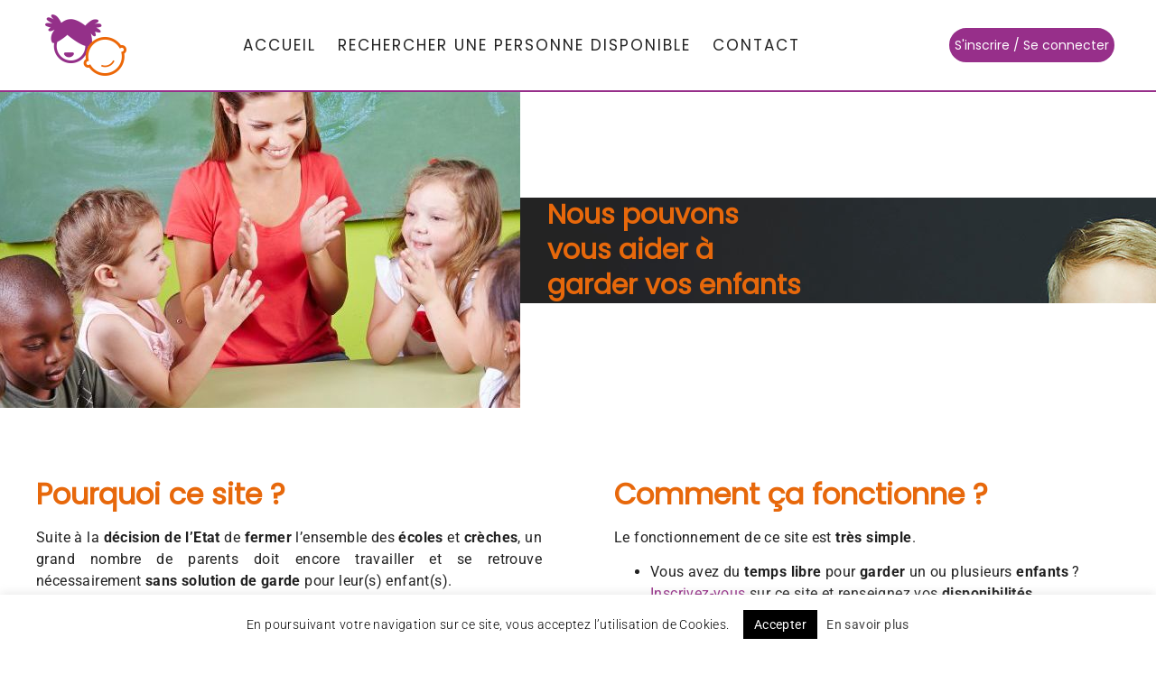

--- FILE ---
content_type: text/html; charset=UTF-8
request_url: https://www.jegardevosenfants.fr/
body_size: 17154
content:
<!doctype html>
<html lang="fr-FR">
<head>
<meta charset="UTF-8">
<meta name="viewport" content="width=device-width, initial-scale=1">
<link rel="profile" href="http://gmpg.org/xfn/11">
<meta name='robots' content='index, follow, max-image-preview:large, max-snippet:-1, max-video-preview:-1' />
<!-- This site is optimized with the Yoast SEO plugin v25.6 - https://yoast.com/wordpress/plugins/seo/ -->
<title>Accueil - Je garde vos enfants</title>
<meta name="description" content="Ce site communautaire permet la garde d&#039;enfant par des personnes disponibles pendant cette période de coronavirus. Inscrivez vous gratuitement." />
<link rel="canonical" href="https://www.jegardevosenfants.fr/" />
<meta property="og:locale" content="fr_FR" />
<meta property="og:type" content="website" />
<meta property="og:title" content="Je garde vos enfants" />
<meta property="og:description" content="Ce site communautaire permet la garde d&#039;enfant par des personnes disponibles pendant cette période de coronavirus. Inscrivez vous gratuitement." />
<meta property="og:url" content="https://www.jegardevosenfants.fr/" />
<meta property="og:site_name" content="Je garde vos enfants" />
<meta property="article:modified_time" content="2020-03-18T17:56:35+00:00" />
<meta property="og:image" content="https://www.jegardevosenfants.fr/wp-content/uploads/2020/03/Logo-je-garde-vos-enfants-site-communautaire-de-garde-pendant-le-coronavirus.png" />
<meta property="og:image:width" content="200" />
<meta property="og:image:height" content="200" />
<meta property="og:image:type" content="image/png" />
<meta name="twitter:card" content="summary_large_image" />
<script type="application/ld+json" class="yoast-schema-graph">{"@context":"https://schema.org","@graph":[{"@type":"WebPage","@id":"https://www.jegardevosenfants.fr/","url":"https://www.jegardevosenfants.fr/","name":"Accueil - Je garde vos enfants","isPartOf":{"@id":"https://www.jegardevosenfants.fr/#website"},"about":{"@id":"https://www.jegardevosenfants.fr/#organization"},"primaryImageOfPage":{"@id":"https://www.jegardevosenfants.fr/#primaryimage"},"image":{"@id":"https://www.jegardevosenfants.fr/#primaryimage"},"thumbnailUrl":"https://www.jegardevosenfants.fr/wp-content/uploads/2020/03/Logo-je-garde-vos-enfants-site-communautaire-de-garde-pendant-le-coronavirus.png","datePublished":"2020-01-05T14:40:18+00:00","dateModified":"2020-03-18T17:56:35+00:00","description":"Ce site communautaire permet la garde d'enfant par des personnes disponibles pendant cette période de coronavirus. Inscrivez vous gratuitement.","breadcrumb":{"@id":"https://www.jegardevosenfants.fr/#breadcrumb"},"inLanguage":"fr-FR","potentialAction":[{"@type":"ReadAction","target":["https://www.jegardevosenfants.fr/"]}]},{"@type":"ImageObject","inLanguage":"fr-FR","@id":"https://www.jegardevosenfants.fr/#primaryimage","url":"https://www.jegardevosenfants.fr/wp-content/uploads/2020/03/Logo-je-garde-vos-enfants-site-communautaire-de-garde-pendant-le-coronavirus.png","contentUrl":"https://www.jegardevosenfants.fr/wp-content/uploads/2020/03/Logo-je-garde-vos-enfants-site-communautaire-de-garde-pendant-le-coronavirus.png","width":200,"height":200,"caption":"Je garde vos enfants, site communautaire de garde d'enfant par les professionnels de la petite enfance"},{"@type":"BreadcrumbList","@id":"https://www.jegardevosenfants.fr/#breadcrumb","itemListElement":[{"@type":"ListItem","position":1,"name":"Accueil"}]},{"@type":"WebSite","@id":"https://www.jegardevosenfants.fr/#website","url":"https://www.jegardevosenfants.fr/","name":"Je garde vos enfants","description":"","publisher":{"@id":"https://www.jegardevosenfants.fr/#organization"},"potentialAction":[{"@type":"SearchAction","target":{"@type":"EntryPoint","urlTemplate":"https://www.jegardevosenfants.fr/?s={search_term_string}"},"query-input":{"@type":"PropertyValueSpecification","valueRequired":true,"valueName":"search_term_string"}}],"inLanguage":"fr-FR"},{"@type":"Organization","@id":"https://www.jegardevosenfants.fr/#organization","name":"Je garde vos enfants","url":"https://www.jegardevosenfants.fr/","logo":{"@type":"ImageObject","inLanguage":"fr-FR","@id":"https://www.jegardevosenfants.fr/#/schema/logo/image/","url":"https://www.jegardevosenfants.fr/wp-content/uploads/2020/03/Logo-je-garde-vos-enfants-site-communautaire-de-garde-pendant-le-coronavirus.png","contentUrl":"https://www.jegardevosenfants.fr/wp-content/uploads/2020/03/Logo-je-garde-vos-enfants-site-communautaire-de-garde-pendant-le-coronavirus.png","width":200,"height":200,"caption":"Je garde vos enfants"},"image":{"@id":"https://www.jegardevosenfants.fr/#/schema/logo/image/"}}]}</script>
<!-- / Yoast SEO plugin. -->
<link rel="alternate" type="application/rss+xml" title="Je garde vos enfants &raquo; Flux" href="https://www.jegardevosenfants.fr/feed/" />
<link rel="alternate" type="application/rss+xml" title="Je garde vos enfants &raquo; Flux des commentaires" href="https://www.jegardevosenfants.fr/comments/feed/" />
<script>
window._wpemojiSettings = {"baseUrl":"https:\/\/s.w.org\/images\/core\/emoji\/15.0.3\/72x72\/","ext":".png","svgUrl":"https:\/\/s.w.org\/images\/core\/emoji\/15.0.3\/svg\/","svgExt":".svg","source":{"concatemoji":"https:\/\/www.jegardevosenfants.fr\/wp-includes\/js\/wp-emoji-release.min.js?ver=a70da55c160ed507804c4825afcb3749"}};
/*! This file is auto-generated */
!function(i,n){var o,s,e;function c(e){try{var t={supportTests:e,timestamp:(new Date).valueOf()};sessionStorage.setItem(o,JSON.stringify(t))}catch(e){}}function p(e,t,n){e.clearRect(0,0,e.canvas.width,e.canvas.height),e.fillText(t,0,0);var t=new Uint32Array(e.getImageData(0,0,e.canvas.width,e.canvas.height).data),r=(e.clearRect(0,0,e.canvas.width,e.canvas.height),e.fillText(n,0,0),new Uint32Array(e.getImageData(0,0,e.canvas.width,e.canvas.height).data));return t.every(function(e,t){return e===r[t]})}function u(e,t,n){switch(t){case"flag":return n(e,"\ud83c\udff3\ufe0f\u200d\u26a7\ufe0f","\ud83c\udff3\ufe0f\u200b\u26a7\ufe0f")?!1:!n(e,"\ud83c\uddfa\ud83c\uddf3","\ud83c\uddfa\u200b\ud83c\uddf3")&&!n(e,"\ud83c\udff4\udb40\udc67\udb40\udc62\udb40\udc65\udb40\udc6e\udb40\udc67\udb40\udc7f","\ud83c\udff4\u200b\udb40\udc67\u200b\udb40\udc62\u200b\udb40\udc65\u200b\udb40\udc6e\u200b\udb40\udc67\u200b\udb40\udc7f");case"emoji":return!n(e,"\ud83d\udc26\u200d\u2b1b","\ud83d\udc26\u200b\u2b1b")}return!1}function f(e,t,n){var r="undefined"!=typeof WorkerGlobalScope&&self instanceof WorkerGlobalScope?new OffscreenCanvas(300,150):i.createElement("canvas"),a=r.getContext("2d",{willReadFrequently:!0}),o=(a.textBaseline="top",a.font="600 32px Arial",{});return e.forEach(function(e){o[e]=t(a,e,n)}),o}function t(e){var t=i.createElement("script");t.src=e,t.defer=!0,i.head.appendChild(t)}"undefined"!=typeof Promise&&(o="wpEmojiSettingsSupports",s=["flag","emoji"],n.supports={everything:!0,everythingExceptFlag:!0},e=new Promise(function(e){i.addEventListener("DOMContentLoaded",e,{once:!0})}),new Promise(function(t){var n=function(){try{var e=JSON.parse(sessionStorage.getItem(o));if("object"==typeof e&&"number"==typeof e.timestamp&&(new Date).valueOf()<e.timestamp+604800&&"object"==typeof e.supportTests)return e.supportTests}catch(e){}return null}();if(!n){if("undefined"!=typeof Worker&&"undefined"!=typeof OffscreenCanvas&&"undefined"!=typeof URL&&URL.createObjectURL&&"undefined"!=typeof Blob)try{var e="postMessage("+f.toString()+"("+[JSON.stringify(s),u.toString(),p.toString()].join(",")+"));",r=new Blob([e],{type:"text/javascript"}),a=new Worker(URL.createObjectURL(r),{name:"wpTestEmojiSupports"});return void(a.onmessage=function(e){c(n=e.data),a.terminate(),t(n)})}catch(e){}c(n=f(s,u,p))}t(n)}).then(function(e){for(var t in e)n.supports[t]=e[t],n.supports.everything=n.supports.everything&&n.supports[t],"flag"!==t&&(n.supports.everythingExceptFlag=n.supports.everythingExceptFlag&&n.supports[t]);n.supports.everythingExceptFlag=n.supports.everythingExceptFlag&&!n.supports.flag,n.DOMReady=!1,n.readyCallback=function(){n.DOMReady=!0}}).then(function(){return e}).then(function(){var e;n.supports.everything||(n.readyCallback(),(e=n.source||{}).concatemoji?t(e.concatemoji):e.wpemoji&&e.twemoji&&(t(e.twemoji),t(e.wpemoji)))}))}((window,document),window._wpemojiSettings);
</script>
<style id='wp-emoji-styles-inline-css'>
img.wp-smiley, img.emoji {
display: inline !important;
border: none !important;
box-shadow: none !important;
height: 1em !important;
width: 1em !important;
margin: 0 0.07em !important;
vertical-align: -0.1em !important;
background: none !important;
padding: 0 !important;
}
</style>
<style id='classic-theme-styles-inline-css'>
/*! This file is auto-generated */
.wp-block-button__link{color:#fff;background-color:#32373c;border-radius:9999px;box-shadow:none;text-decoration:none;padding:calc(.667em + 2px) calc(1.333em + 2px);font-size:1.125em}.wp-block-file__button{background:#32373c;color:#fff;text-decoration:none}
</style>
<style id='global-styles-inline-css'>
:root{--wp--preset--aspect-ratio--square: 1;--wp--preset--aspect-ratio--4-3: 4/3;--wp--preset--aspect-ratio--3-4: 3/4;--wp--preset--aspect-ratio--3-2: 3/2;--wp--preset--aspect-ratio--2-3: 2/3;--wp--preset--aspect-ratio--16-9: 16/9;--wp--preset--aspect-ratio--9-16: 9/16;--wp--preset--color--black: #000000;--wp--preset--color--cyan-bluish-gray: #abb8c3;--wp--preset--color--white: #ffffff;--wp--preset--color--pale-pink: #f78da7;--wp--preset--color--vivid-red: #cf2e2e;--wp--preset--color--luminous-vivid-orange: #ff6900;--wp--preset--color--luminous-vivid-amber: #fcb900;--wp--preset--color--light-green-cyan: #7bdcb5;--wp--preset--color--vivid-green-cyan: #00d084;--wp--preset--color--pale-cyan-blue: #8ed1fc;--wp--preset--color--vivid-cyan-blue: #0693e3;--wp--preset--color--vivid-purple: #9b51e0;--wp--preset--gradient--vivid-cyan-blue-to-vivid-purple: linear-gradient(135deg,rgba(6,147,227,1) 0%,rgb(155,81,224) 100%);--wp--preset--gradient--light-green-cyan-to-vivid-green-cyan: linear-gradient(135deg,rgb(122,220,180) 0%,rgb(0,208,130) 100%);--wp--preset--gradient--luminous-vivid-amber-to-luminous-vivid-orange: linear-gradient(135deg,rgba(252,185,0,1) 0%,rgba(255,105,0,1) 100%);--wp--preset--gradient--luminous-vivid-orange-to-vivid-red: linear-gradient(135deg,rgba(255,105,0,1) 0%,rgb(207,46,46) 100%);--wp--preset--gradient--very-light-gray-to-cyan-bluish-gray: linear-gradient(135deg,rgb(238,238,238) 0%,rgb(169,184,195) 100%);--wp--preset--gradient--cool-to-warm-spectrum: linear-gradient(135deg,rgb(74,234,220) 0%,rgb(151,120,209) 20%,rgb(207,42,186) 40%,rgb(238,44,130) 60%,rgb(251,105,98) 80%,rgb(254,248,76) 100%);--wp--preset--gradient--blush-light-purple: linear-gradient(135deg,rgb(255,206,236) 0%,rgb(152,150,240) 100%);--wp--preset--gradient--blush-bordeaux: linear-gradient(135deg,rgb(254,205,165) 0%,rgb(254,45,45) 50%,rgb(107,0,62) 100%);--wp--preset--gradient--luminous-dusk: linear-gradient(135deg,rgb(255,203,112) 0%,rgb(199,81,192) 50%,rgb(65,88,208) 100%);--wp--preset--gradient--pale-ocean: linear-gradient(135deg,rgb(255,245,203) 0%,rgb(182,227,212) 50%,rgb(51,167,181) 100%);--wp--preset--gradient--electric-grass: linear-gradient(135deg,rgb(202,248,128) 0%,rgb(113,206,126) 100%);--wp--preset--gradient--midnight: linear-gradient(135deg,rgb(2,3,129) 0%,rgb(40,116,252) 100%);--wp--preset--font-size--small: 13px;--wp--preset--font-size--medium: 20px;--wp--preset--font-size--large: 36px;--wp--preset--font-size--x-large: 42px;--wp--preset--spacing--20: 0.44rem;--wp--preset--spacing--30: 0.67rem;--wp--preset--spacing--40: 1rem;--wp--preset--spacing--50: 1.5rem;--wp--preset--spacing--60: 2.25rem;--wp--preset--spacing--70: 3.38rem;--wp--preset--spacing--80: 5.06rem;--wp--preset--shadow--natural: 6px 6px 9px rgba(0, 0, 0, 0.2);--wp--preset--shadow--deep: 12px 12px 50px rgba(0, 0, 0, 0.4);--wp--preset--shadow--sharp: 6px 6px 0px rgba(0, 0, 0, 0.2);--wp--preset--shadow--outlined: 6px 6px 0px -3px rgba(255, 255, 255, 1), 6px 6px rgba(0, 0, 0, 1);--wp--preset--shadow--crisp: 6px 6px 0px rgba(0, 0, 0, 1);}:where(.is-layout-flex){gap: 0.5em;}:where(.is-layout-grid){gap: 0.5em;}body .is-layout-flex{display: flex;}.is-layout-flex{flex-wrap: wrap;align-items: center;}.is-layout-flex > :is(*, div){margin: 0;}body .is-layout-grid{display: grid;}.is-layout-grid > :is(*, div){margin: 0;}:where(.wp-block-columns.is-layout-flex){gap: 2em;}:where(.wp-block-columns.is-layout-grid){gap: 2em;}:where(.wp-block-post-template.is-layout-flex){gap: 1.25em;}:where(.wp-block-post-template.is-layout-grid){gap: 1.25em;}.has-black-color{color: var(--wp--preset--color--black) !important;}.has-cyan-bluish-gray-color{color: var(--wp--preset--color--cyan-bluish-gray) !important;}.has-white-color{color: var(--wp--preset--color--white) !important;}.has-pale-pink-color{color: var(--wp--preset--color--pale-pink) !important;}.has-vivid-red-color{color: var(--wp--preset--color--vivid-red) !important;}.has-luminous-vivid-orange-color{color: var(--wp--preset--color--luminous-vivid-orange) !important;}.has-luminous-vivid-amber-color{color: var(--wp--preset--color--luminous-vivid-amber) !important;}.has-light-green-cyan-color{color: var(--wp--preset--color--light-green-cyan) !important;}.has-vivid-green-cyan-color{color: var(--wp--preset--color--vivid-green-cyan) !important;}.has-pale-cyan-blue-color{color: var(--wp--preset--color--pale-cyan-blue) !important;}.has-vivid-cyan-blue-color{color: var(--wp--preset--color--vivid-cyan-blue) !important;}.has-vivid-purple-color{color: var(--wp--preset--color--vivid-purple) !important;}.has-black-background-color{background-color: var(--wp--preset--color--black) !important;}.has-cyan-bluish-gray-background-color{background-color: var(--wp--preset--color--cyan-bluish-gray) !important;}.has-white-background-color{background-color: var(--wp--preset--color--white) !important;}.has-pale-pink-background-color{background-color: var(--wp--preset--color--pale-pink) !important;}.has-vivid-red-background-color{background-color: var(--wp--preset--color--vivid-red) !important;}.has-luminous-vivid-orange-background-color{background-color: var(--wp--preset--color--luminous-vivid-orange) !important;}.has-luminous-vivid-amber-background-color{background-color: var(--wp--preset--color--luminous-vivid-amber) !important;}.has-light-green-cyan-background-color{background-color: var(--wp--preset--color--light-green-cyan) !important;}.has-vivid-green-cyan-background-color{background-color: var(--wp--preset--color--vivid-green-cyan) !important;}.has-pale-cyan-blue-background-color{background-color: var(--wp--preset--color--pale-cyan-blue) !important;}.has-vivid-cyan-blue-background-color{background-color: var(--wp--preset--color--vivid-cyan-blue) !important;}.has-vivid-purple-background-color{background-color: var(--wp--preset--color--vivid-purple) !important;}.has-black-border-color{border-color: var(--wp--preset--color--black) !important;}.has-cyan-bluish-gray-border-color{border-color: var(--wp--preset--color--cyan-bluish-gray) !important;}.has-white-border-color{border-color: var(--wp--preset--color--white) !important;}.has-pale-pink-border-color{border-color: var(--wp--preset--color--pale-pink) !important;}.has-vivid-red-border-color{border-color: var(--wp--preset--color--vivid-red) !important;}.has-luminous-vivid-orange-border-color{border-color: var(--wp--preset--color--luminous-vivid-orange) !important;}.has-luminous-vivid-amber-border-color{border-color: var(--wp--preset--color--luminous-vivid-amber) !important;}.has-light-green-cyan-border-color{border-color: var(--wp--preset--color--light-green-cyan) !important;}.has-vivid-green-cyan-border-color{border-color: var(--wp--preset--color--vivid-green-cyan) !important;}.has-pale-cyan-blue-border-color{border-color: var(--wp--preset--color--pale-cyan-blue) !important;}.has-vivid-cyan-blue-border-color{border-color: var(--wp--preset--color--vivid-cyan-blue) !important;}.has-vivid-purple-border-color{border-color: var(--wp--preset--color--vivid-purple) !important;}.has-vivid-cyan-blue-to-vivid-purple-gradient-background{background: var(--wp--preset--gradient--vivid-cyan-blue-to-vivid-purple) !important;}.has-light-green-cyan-to-vivid-green-cyan-gradient-background{background: var(--wp--preset--gradient--light-green-cyan-to-vivid-green-cyan) !important;}.has-luminous-vivid-amber-to-luminous-vivid-orange-gradient-background{background: var(--wp--preset--gradient--luminous-vivid-amber-to-luminous-vivid-orange) !important;}.has-luminous-vivid-orange-to-vivid-red-gradient-background{background: var(--wp--preset--gradient--luminous-vivid-orange-to-vivid-red) !important;}.has-very-light-gray-to-cyan-bluish-gray-gradient-background{background: var(--wp--preset--gradient--very-light-gray-to-cyan-bluish-gray) !important;}.has-cool-to-warm-spectrum-gradient-background{background: var(--wp--preset--gradient--cool-to-warm-spectrum) !important;}.has-blush-light-purple-gradient-background{background: var(--wp--preset--gradient--blush-light-purple) !important;}.has-blush-bordeaux-gradient-background{background: var(--wp--preset--gradient--blush-bordeaux) !important;}.has-luminous-dusk-gradient-background{background: var(--wp--preset--gradient--luminous-dusk) !important;}.has-pale-ocean-gradient-background{background: var(--wp--preset--gradient--pale-ocean) !important;}.has-electric-grass-gradient-background{background: var(--wp--preset--gradient--electric-grass) !important;}.has-midnight-gradient-background{background: var(--wp--preset--gradient--midnight) !important;}.has-small-font-size{font-size: var(--wp--preset--font-size--small) !important;}.has-medium-font-size{font-size: var(--wp--preset--font-size--medium) !important;}.has-large-font-size{font-size: var(--wp--preset--font-size--large) !important;}.has-x-large-font-size{font-size: var(--wp--preset--font-size--x-large) !important;}
:where(.wp-block-post-template.is-layout-flex){gap: 1.25em;}:where(.wp-block-post-template.is-layout-grid){gap: 1.25em;}
:where(.wp-block-columns.is-layout-flex){gap: 2em;}:where(.wp-block-columns.is-layout-grid){gap: 2em;}
:root :where(.wp-block-pullquote){font-size: 1.5em;line-height: 1.6;}
</style>
<link rel='stylesheet' id='contact-form-7-css' href='//www.jegardevosenfants.fr/wp-content/cache/wpfc-minified/3op7n45/fmnbs.css' media='all' />
<link rel='stylesheet' id='cookie-law-info-css' href='//www.jegardevosenfants.fr/wp-content/cache/wpfc-minified/k0ldo0dw/fmnbs.css' media='all' />
<link rel='stylesheet' id='cookie-law-info-gdpr-css' href='//www.jegardevosenfants.fr/wp-content/cache/wpfc-minified/f55pi87y/fmnbs.css' media='all' />
<link rel='stylesheet' id='som_lost_password_style-css' href='//www.jegardevosenfants.fr/wp-content/cache/wpfc-minified/7c179fen/fmnbs.css' media='all' />
<link rel='stylesheet' id='parent-style-css' href='//www.jegardevosenfants.fr/wp-content/cache/wpfc-minified/kdw15nv8/fmnbs.css' media='all' />
<link rel='stylesheet' id='hello-elementor-css' href='//www.jegardevosenfants.fr/wp-content/cache/wpfc-minified/98i1d3ch/fmnbs.css' media='all' />
<link rel='stylesheet' id='hello-elementor-theme-style-css' href='//www.jegardevosenfants.fr/wp-content/cache/wpfc-minified/7mady4gu/fmnbs.css' media='all' />
<link rel='stylesheet' id='hello-elementor-header-footer-css' href='//www.jegardevosenfants.fr/wp-content/cache/wpfc-minified/f2a5pxps/fmnbs.css' media='all' />
<link rel='stylesheet' id='elementor-frontend-css' href='//www.jegardevosenfants.fr/wp-content/cache/wpfc-minified/fp4nwi32/fmnbs.css' media='all' />
<link rel='stylesheet' id='widget-image-css' href='//www.jegardevosenfants.fr/wp-content/cache/wpfc-minified/kmvuua4c/fmnbs.css' media='all' />
<link rel='stylesheet' id='widget-nav-menu-css' href='//www.jegardevosenfants.fr/wp-content/cache/wpfc-minified/dg7vgdks/fmnbs.css' media='all' />
<link rel='stylesheet' id='widget-icon-list-css' href='//www.jegardevosenfants.fr/wp-content/cache/wpfc-minified/lvyrpcgc/fmnbs.css' media='all' />
<link rel='stylesheet' id='e-shapes-css' href='//www.jegardevosenfants.fr/wp-content/cache/wpfc-minified/jo1qwudk/fmnbs.css' media='all' />
<link rel='stylesheet' id='widget-heading-css' href='//www.jegardevosenfants.fr/wp-content/cache/wpfc-minified/f12izhkl/fmnbs.css' media='all' />
<link rel='stylesheet' id='e-animation-zoomIn-css' href='//www.jegardevosenfants.fr/wp-content/cache/wpfc-minified/g4mil1ke/fmnbs.css' media='all' />
<link rel='stylesheet' id='e-popup-css' href='//www.jegardevosenfants.fr/wp-content/cache/wpfc-minified/f1lonipw/fmnbs.css' media='all' />
<link rel='stylesheet' id='elementor-icons-css' href='//www.jegardevosenfants.fr/wp-content/cache/wpfc-minified/fi2p65qa/fmnbs.css' media='all' />
<link rel='stylesheet' id='elementor-post-68-css' href='https://www.jegardevosenfants.fr/wp-content/uploads/elementor/css/post-68.css?ver=1768489368' media='all' />
<link rel='stylesheet' id='widget-spacer-css' href='//www.jegardevosenfants.fr/wp-content/cache/wpfc-minified/9mm7dm1a/fmnbs.css' media='all' />
<link rel='stylesheet' id='elementor-post-6-css' href='https://www.jegardevosenfants.fr/wp-content/uploads/elementor/css/post-6.css?ver=1768489369' media='all' />
<link rel='stylesheet' id='elementor-post-23-css' href='https://www.jegardevosenfants.fr/wp-content/uploads/elementor/css/post-23.css?ver=1768489369' media='all' />
<link rel='stylesheet' id='elementor-post-38-css' href='https://www.jegardevosenfants.fr/wp-content/uploads/elementor/css/post-38.css?ver=1768489369' media='all' />
<link rel='stylesheet' id='elementor-post-523-css' href='https://www.jegardevosenfants.fr/wp-content/uploads/elementor/css/post-523.css?ver=1768489369' media='all' />
<link rel='stylesheet' id='elementor-gf-local-roboto-css' href='//www.jegardevosenfants.fr/wp-content/cache/wpfc-minified/2nwv69x6/fmnbs.css' media='all' />
<link rel='stylesheet' id='elementor-gf-local-robotoslab-css' href='//www.jegardevosenfants.fr/wp-content/cache/wpfc-minified/jo823cxa/fmnbs.css' media='all' />
<link rel='stylesheet' id='elementor-gf-local-montserrat-css' href='//www.jegardevosenfants.fr/wp-content/cache/wpfc-minified/989kiv7y/fmnbs.css' media='all' />
<link rel='stylesheet' id='elementor-gf-local-oswald-css' href='//www.jegardevosenfants.fr/wp-content/cache/wpfc-minified/7vm5ykcq/fmnbs.css' media='all' />
<link rel='stylesheet' id='elementor-icons-shared-0-css' href='//www.jegardevosenfants.fr/wp-content/cache/wpfc-minified/l8gkqoca/fmnbs.css' media='all' />
<link rel='stylesheet' id='elementor-icons-fa-solid-css' href='//www.jegardevosenfants.fr/wp-content/cache/wpfc-minified/6zrxcg78/fmnbs.css' media='all' />
<link rel='stylesheet' id='elementor-icons-fa-regular-css' href='//www.jegardevosenfants.fr/wp-content/cache/wpfc-minified/dolz1nf/fmnbs.css' media='all' />
<link rel='stylesheet' id='elementor-icons-fa-brands-css' href='//www.jegardevosenfants.fr/wp-content/cache/wpfc-minified/l8o3e0to/fmnbs.css' media='all' />
<script src='//www.jegardevosenfants.fr/wp-content/cache/wpfc-minified/95g18mhd/fmnbs.js' type="text/javascript"></script>
<!-- <script src="https://www.jegardevosenfants.fr/wp-includes/js/jquery/jquery.min.js?ver=3.7.1" id="jquery-core-js"></script> -->
<!-- <script src="https://www.jegardevosenfants.fr/wp-includes/js/jquery/jquery-migrate.min.js?ver=3.4.1" id="jquery-migrate-js"></script> -->
<script id="cookie-law-info-js-extra">
var Cli_Data = {"nn_cookie_ids":[],"cookielist":[],"non_necessary_cookies":[],"ccpaEnabled":"","ccpaRegionBased":"","ccpaBarEnabled":"","strictlyEnabled":["necessary","obligatoire"],"ccpaType":"gdpr","js_blocking":"","custom_integration":"","triggerDomRefresh":"","secure_cookies":""};
var cli_cookiebar_settings = {"animate_speed_hide":"500","animate_speed_show":"500","background":"#FFF","border":"#b1a6a6c2","border_on":"","button_1_button_colour":"#000","button_1_button_hover":"#000000","button_1_link_colour":"#fff","button_1_as_button":"1","button_1_new_win":"","button_2_button_colour":"#333","button_2_button_hover":"#292929","button_2_link_colour":"#444","button_2_as_button":"","button_2_hidebar":"","button_3_button_colour":"#000","button_3_button_hover":"#000000","button_3_link_colour":"#fff","button_3_as_button":"1","button_3_new_win":"","button_4_button_colour":"#000","button_4_button_hover":"#000000","button_4_link_colour":"#62a329","button_4_as_button":"","button_7_button_colour":"#61a229","button_7_button_hover":"#4e8221","button_7_link_colour":"#fff","button_7_as_button":"1","button_7_new_win":"","font_family":"inherit","header_fix":"","notify_animate_hide":"1","notify_animate_show":"","notify_div_id":"#cookie-law-info-bar","notify_position_horizontal":"right","notify_position_vertical":"bottom","scroll_close":"","scroll_close_reload":"","accept_close_reload":"","reject_close_reload":"","showagain_tab":"","showagain_background":"#fff","showagain_border":"#000","showagain_div_id":"#cookie-law-info-again","showagain_x_position":"100px","text":"#000","show_once_yn":"","show_once":"10000","logging_on":"","as_popup":"","popup_overlay":"1","bar_heading_text":"","cookie_bar_as":"banner","popup_showagain_position":"bottom-right","widget_position":"left"};
var log_object = {"ajax_url":"https:\/\/www.jegardevosenfants.fr\/wp-admin\/admin-ajax.php"};
</script>
<script src='//www.jegardevosenfants.fr/wp-content/cache/wpfc-minified/7lo9e17h/fmnbs.js' type="text/javascript"></script>
<!-- <script src="https://www.jegardevosenfants.fr/wp-content/plugins/cookie-law-info/legacy/public/js/cookie-law-info-public.js?ver=3.3.9.1" id="cookie-law-info-js"></script> -->
<!-- <script src="https://www.jegardevosenfants.fr/wp-content/themes/hello-elementor-child/js/jquery.validate.min.js?ver=1" id="jquery-validate-js"></script> -->
<link rel="https://api.w.org/" href="https://www.jegardevosenfants.fr/wp-json/" /><link rel="alternate" title="JSON" type="application/json" href="https://www.jegardevosenfants.fr/wp-json/wp/v2/pages/6" /><link rel="EditURI" type="application/rsd+xml" title="RSD" href="https://www.jegardevosenfants.fr/xmlrpc.php?rsd" />
<link rel='shortlink' href='https://www.jegardevosenfants.fr/' />
<link rel="alternate" title="oEmbed (JSON)" type="application/json+oembed" href="https://www.jegardevosenfants.fr/wp-json/oembed/1.0/embed?url=https%3A%2F%2Fwww.jegardevosenfants.fr%2F" />
<link rel="alternate" title="oEmbed (XML)" type="text/xml+oembed" href="https://www.jegardevosenfants.fr/wp-json/oembed/1.0/embed?url=https%3A%2F%2Fwww.jegardevosenfants.fr%2F&#038;format=xml" />
<style>
.som-password-error-message,
.som-password-sent-message {
background-color: #e2c5de;
border-color: #e2c5de;
}
</style>
<meta name="generator" content="Elementor 3.34.1; features: additional_custom_breakpoints; settings: css_print_method-external, google_font-enabled, font_display-auto">
<style>
.e-con.e-parent:nth-of-type(n+4):not(.e-lazyloaded):not(.e-no-lazyload),
.e-con.e-parent:nth-of-type(n+4):not(.e-lazyloaded):not(.e-no-lazyload) * {
background-image: none !important;
}
@media screen and (max-height: 1024px) {
.e-con.e-parent:nth-of-type(n+3):not(.e-lazyloaded):not(.e-no-lazyload),
.e-con.e-parent:nth-of-type(n+3):not(.e-lazyloaded):not(.e-no-lazyload) * {
background-image: none !important;
}
}
@media screen and (max-height: 640px) {
.e-con.e-parent:nth-of-type(n+2):not(.e-lazyloaded):not(.e-no-lazyload),
.e-con.e-parent:nth-of-type(n+2):not(.e-lazyloaded):not(.e-no-lazyload) * {
background-image: none !important;
}
}
</style>
<link rel="icon" href="https://www.jegardevosenfants.fr/wp-content/uploads/2020/03/favicon-1-150x150.png" sizes="32x32" />
<link rel="icon" href="https://www.jegardevosenfants.fr/wp-content/uploads/2020/03/favicon-1.png" sizes="192x192" />
<link rel="apple-touch-icon" href="https://www.jegardevosenfants.fr/wp-content/uploads/2020/03/favicon-1.png" />
<meta name="msapplication-TileImage" content="https://www.jegardevosenfants.fr/wp-content/uploads/2020/03/favicon-1.png" />
<!-- Insertion de la librairie Font Awesome -->
<link rel="stylesheet" href="https://use.fontawesome.com/releases/v5.8.1/css/all.css" integrity="sha384-50oBUHEmvpQ+1lW4y57PTFmhCaXp0ML5d60M1M7uH2+nqUivzIebhndOJK28anvf" crossorigin="anonymous">
<!-- Insertion de Google Analytics -->
<!-- Global site tag (gtag.js) - Google Analytics -->
<script async src="https://www.googletagmanager.com/gtag/js?id=UA-160744554-1"></script>
<script>
window.dataLayer = window.dataLayer || [];
function gtag(){dataLayer.push(arguments);}
gtag('js', new Date());
gtag('config', 'UA-160744554-1');
</script>
<!-- Google Search Console -->
<meta name="google-site-verification" content="a9vvDysrrl_e_2C3B7Po-oHXnsgp4CqhWG_MWOAJIuo" />
</head>
<body class="home page-template-default page page-id-6 wp-custom-logo elementor-default elementor-kit-68 elementor-page elementor-page-6">
<header data-elementor-type="header" data-elementor-id="23" class="elementor elementor-23 elementor-location-header" data-elementor-post-type="elementor_library">
<section class="elementor-section elementor-top-section elementor-element elementor-element-c0c77f5 elementor-section-stretched elementor-section-full_width elementor-section-height-default elementor-section-height-default" data-id="c0c77f5" data-element_type="section" data-settings="{&quot;stretch_section&quot;:&quot;section-stretched&quot;}">
<div class="elementor-container elementor-column-gap-default">
<div class="elementor-column elementor-col-25 elementor-top-column elementor-element elementor-element-124c480" data-id="124c480" data-element_type="column">
<div class="elementor-widget-wrap elementor-element-populated">
<div class="elementor-element elementor-element-7987222b elementor-widget elementor-widget-image" data-id="7987222b" data-element_type="widget" data-widget_type="image.default">
<div class="elementor-widget-container">
<a href="https://www.jegardevosenfants.fr">
<img src="https://www.jegardevosenfants.fr/wp-content/uploads/elementor/thumbs/Logo-je-garde-vos-enfants-site-communautaire-de-garde-pendant-le-coronavirus-q1mimwecg1gy2guxdlsb0wjyu5lmcxx9s1ohwledc0.png" title="Je garde vos enfants, site communautaire de garde d&rsquo;enfant par les professionnels de la petite enfance" alt="Je garde vos enfants, site communautaire de garde d&#039;enfant par les professionnels de la petite enfance" loading="lazy" />								</a>
</div>
</div>
</div>
</div>
<div class="elementor-column elementor-col-50 elementor-top-column elementor-element elementor-element-2681fba" data-id="2681fba" data-element_type="column">
<div class="elementor-widget-wrap elementor-element-populated">
<div class="elementor-element elementor-element-7308029e elementor-nav-menu__align-center elementor-nav-menu--stretch elementor-nav-menu--dropdown-tablet elementor-nav-menu__text-align-aside elementor-nav-menu--toggle elementor-nav-menu--burger elementor-widget elementor-widget-nav-menu" data-id="7308029e" data-element_type="widget" data-settings="{&quot;full_width&quot;:&quot;stretch&quot;,&quot;submenu_icon&quot;:{&quot;value&quot;:&quot;&lt;i class=\&quot;fas fa-chevron-down\&quot; aria-hidden=\&quot;true\&quot;&gt;&lt;\/i&gt;&quot;,&quot;library&quot;:&quot;fa-solid&quot;},&quot;layout&quot;:&quot;horizontal&quot;,&quot;toggle&quot;:&quot;burger&quot;}" data-widget_type="nav-menu.default">
<div class="elementor-widget-container">
<nav aria-label="Menu" class="elementor-nav-menu--main elementor-nav-menu__container elementor-nav-menu--layout-horizontal e--pointer-none">
<ul id="menu-1-7308029e" class="elementor-nav-menu"><li class="menu-item menu-item-type-custom menu-item-object-custom current-menu-item current_page_item menu-item-home menu-item-289"><a href="https://www.jegardevosenfants.fr" aria-current="page" class="elementor-item elementor-item-active">Accueil</a></li>
<li class="menu-item menu-item-type-post_type menu-item-object-page menu-item-290"><a href="https://www.jegardevosenfants.fr/rechercher-une-personne-disponible-pour-garder-mes-enfants/" class="elementor-item">Rechercher une personne disponible</a></li>
<li class="menu-item menu-item-type-post_type menu-item-object-page menu-item-291"><a href="https://www.jegardevosenfants.fr/contact/" class="elementor-item">Contact</a></li>
</ul>			</nav>
<div class="elementor-menu-toggle" role="button" tabindex="0" aria-label="Permuter le menu" aria-expanded="false">
<i aria-hidden="true" role="presentation" class="elementor-menu-toggle__icon--open eicon-menu-bar"></i><i aria-hidden="true" role="presentation" class="elementor-menu-toggle__icon--close eicon-close"></i>		</div>
<nav class="elementor-nav-menu--dropdown elementor-nav-menu__container" aria-hidden="true">
<ul id="menu-2-7308029e" class="elementor-nav-menu"><li class="menu-item menu-item-type-custom menu-item-object-custom current-menu-item current_page_item menu-item-home menu-item-289"><a href="https://www.jegardevosenfants.fr" aria-current="page" class="elementor-item elementor-item-active" tabindex="-1">Accueil</a></li>
<li class="menu-item menu-item-type-post_type menu-item-object-page menu-item-290"><a href="https://www.jegardevosenfants.fr/rechercher-une-personne-disponible-pour-garder-mes-enfants/" class="elementor-item" tabindex="-1">Rechercher une personne disponible</a></li>
<li class="menu-item menu-item-type-post_type menu-item-object-page menu-item-291"><a href="https://www.jegardevosenfants.fr/contact/" class="elementor-item" tabindex="-1">Contact</a></li>
</ul>			</nav>
</div>
</div>
</div>
</div>
<div class="elementor-column elementor-col-25 elementor-top-column elementor-element elementor-element-30b01d4" data-id="30b01d4" data-element_type="column">
<div class="elementor-widget-wrap elementor-element-populated">
<div class="elementor-element elementor-element-fbd1691 elementor-widget elementor-widget-shortcode" data-id="fbd1691" data-element_type="widget" data-widget_type="shortcode.default">
<div class="elementor-widget-container">
<div class="elementor-shortcode"><div class="container_header_account"><a class="bouton bouton_small" href="https://www.jegardevosenfants.fr/mon-compte/" >S'inscrire / Se connecter</a></div></div>
</div>
</div>
</div>
</div>
</div>
</section>
</header>
<main class="site-main post-6 page type-page status-publish has-post-thumbnail hentry" role="main">
<div class="page-content">
<div data-elementor-type="wp-page" data-elementor-id="6" class="elementor elementor-6" data-elementor-post-type="page">
<section class="elementor-section elementor-top-section elementor-element elementor-element-84949f5 elementor-section-stretched elementor-section-full_width elementor-section-height-min-height elementor-reverse-mobile elementor-section-height-default elementor-section-items-middle" data-id="84949f5" data-element_type="section" data-settings="{&quot;stretch_section&quot;:&quot;section-stretched&quot;,&quot;background_background&quot;:&quot;classic&quot;}">
<div class="elementor-container elementor-column-gap-default">
<div class="elementor-column elementor-col-50 elementor-top-column elementor-element elementor-element-9db2dc4" data-id="9db2dc4" data-element_type="column" data-settings="{&quot;background_background&quot;:&quot;classic&quot;}">
<div class="elementor-widget-wrap elementor-element-populated">
<div class="elementor-background-overlay"></div>
<div class="elementor-element elementor-element-ec745fe elementor-widget elementor-widget-spacer" data-id="ec745fe" data-element_type="widget" data-widget_type="spacer.default">
<div class="elementor-widget-container">
<div class="elementor-spacer">
<div class="elementor-spacer-inner"></div>
</div>
</div>
</div>
</div>
</div>
<div class="elementor-column elementor-col-50 elementor-top-column elementor-element elementor-element-5d87f65 header_image_droite" data-id="5d87f65" data-element_type="column" data-settings="{&quot;background_background&quot;:&quot;classic&quot;}">
<div class="elementor-widget-wrap elementor-element-populated">
<div class="elementor-background-overlay"></div>
<div class="elementor-element elementor-element-59af85d elementor-widget__width-auto elementor-widget elementor-widget-heading" data-id="59af85d" data-element_type="widget" data-widget_type="heading.default">
<div class="elementor-widget-container">
<h1 class="elementor-heading-title elementor-size-default">Nous pouvons <br />
vous aider à<br />
garder vos enfants </h1>				</div>
</div>
</div>
</div>
</div>
</section>
<section class="elementor-section elementor-top-section elementor-element elementor-element-3aa8591 elementor-section-stretched elementor-section-full_width elementor-section-height-default elementor-section-height-default" data-id="3aa8591" data-element_type="section" data-settings="{&quot;stretch_section&quot;:&quot;section-stretched&quot;}">
<div class="elementor-container elementor-column-gap-default">
<div class="elementor-column elementor-col-50 elementor-top-column elementor-element elementor-element-6cc53fb" data-id="6cc53fb" data-element_type="column">
<div class="elementor-widget-wrap elementor-element-populated">
<div class="elementor-element elementor-element-0f1d9dd elementor-widget elementor-widget-heading" data-id="0f1d9dd" data-element_type="widget" data-widget_type="heading.default">
<div class="elementor-widget-container">
<h2 class="elementor-heading-title elementor-size-default">Pourquoi ce site ?</h2>				</div>
</div>
<div class="elementor-element elementor-element-5fb4cfd elementor-widget elementor-widget-text-editor" data-id="5fb4cfd" data-element_type="widget" data-widget_type="text-editor.default">
<div class="elementor-widget-container">
<p>Suite à la <strong>décision de l&rsquo;Etat</strong> de <strong>fermer</strong> l&rsquo;ensemble des <strong>écoles</strong> et <strong>crèches</strong>, un grand nombre de parents doit encore travailler et se retrouve nécessairement <strong>sans solution de garde</strong> pour leur(s) enfant(s).</p><p>Certains <strong>livrent votre nourriture</strong> dans les supermarchés.<br />D&rsquo;autres travaillent à <strong>la poste</strong> et doivent <strong>livrer votre courrier</strong>.<br />Peut être même que certains <strong>personnels hospitaliers</strong> n&rsquo;ont pas de <strong>structure d&rsquo;accueil</strong> pour leurs enfants dans leur commune.<br />Certains parents ont des <strong>courses à faire</strong> et ne veulent pas <strong>prendre le risque d&rsquo;amener leurs enfants</strong> avec eux.<br />Et cette liste est non exhaustive.</p><p>D&rsquo;autre part, un grand nombre de <b>personnes disponibles </b>disposent de temps libre et de la possibilité de vous aider à garder vos enfants pour quelques heures, une journée entière ou plus.</p><p><a href="https://www.jegardevosenfants.fr/">Je garde vos enfants</a> est une <strong>initiative communautaire</strong> <strong>inspirée des réseaux sociaux</strong> et un site de <strong>mise en relation</strong> permettant à toute personne volontaire de s&rsquo;inscrire pour <strong>proposer ses services de garde d&rsquo;enfants</strong>, chose qui pourrait aider un grand nombre de parents en difficulté pendant cette période compliquée.</p>								</div>
</div>
</div>
</div>
<div class="elementor-column elementor-col-50 elementor-top-column elementor-element elementor-element-d3a8ce5" data-id="d3a8ce5" data-element_type="column">
<div class="elementor-widget-wrap elementor-element-populated">
<div class="elementor-element elementor-element-ad4d6fd elementor-widget elementor-widget-heading" data-id="ad4d6fd" data-element_type="widget" data-widget_type="heading.default">
<div class="elementor-widget-container">
<h2 class="elementor-heading-title elementor-size-default">Comment ça fonctionne ?</h2>				</div>
</div>
<div class="elementor-element elementor-element-4cab8e6 elementor-widget elementor-widget-text-editor" data-id="4cab8e6" data-element_type="widget" data-widget_type="text-editor.default">
<div class="elementor-widget-container">
<p>Le fonctionnement de ce site est <strong>très simple</strong>.</p><ul><li>Vous avez du<strong> temps libre</strong> pour <strong>garder</strong> un ou plusieurs <strong>enfants</strong> ?<b><a href="https://www.jegardevosenfants.fr/inscription-je-suis-disponible-pour-garder-des-enfants/"> Inscrivez-vous</a> </b>sur ce site et renseignez vos <strong>disponibilités</strong>.</li><li>Les parents dans le besoin peuvent <strong>consulter le site</strong> à la recherche d&rsquo;une personne disponible <strong>proche de leur secteur </strong>qui pourrait leur rendre ce service.</li></ul>								</div>
</div>
<div class="elementor-element elementor-element-01ddad7 elementor-hidden-phone elementor-widget elementor-widget-text-editor" data-id="01ddad7" data-element_type="widget" data-widget_type="text-editor.default">
<div class="elementor-widget-container">
<p>Pour obtenir les coordonnées d&rsquo;une personne disponible pour garder un enfant, il est nécessaire de posséder un compte sur le site.</p>								</div>
</div>
</div>
</div>
</div>
</section>
<section class="elementor-section elementor-top-section elementor-element elementor-element-4aefa22 elementor-section-stretched elementor-section-full_width elementor-section-height-default elementor-section-height-default" data-id="4aefa22" data-element_type="section" data-settings="{&quot;stretch_section&quot;:&quot;section-stretched&quot;}">
<div class="elementor-container elementor-column-gap-default">
<div class="elementor-column elementor-col-50 elementor-top-column elementor-element elementor-element-afad879" data-id="afad879" data-element_type="column">
<div class="elementor-widget-wrap elementor-element-populated">
<div class="elementor-element elementor-element-4585914 elementor-widget elementor-widget-heading" data-id="4585914" data-element_type="widget" data-widget_type="heading.default">
<div class="elementor-widget-container">
<h2 class="elementor-heading-title elementor-size-default">Vous êtes en mesure de garder des enfants</h2>				</div>
</div>
<div class="elementor-element elementor-element-f2b5e63 elementor-widget elementor-widget-text-editor" data-id="f2b5e63" data-element_type="widget" data-widget_type="text-editor.default">
<div class="elementor-widget-container">
<p>Suite à la décision de l&rsquo;Etat de restreindre de multiples secteurs d&rsquo;activités, beaucoup de personnes se retrouvent avec énormément de <strong>temps disponible</strong>.</p><p>D&rsquo;autre part, certains parents doivent continuer à travailler car leur métier l&rsquo;impose (secteur hospitalier, pharmacie, poste, livreur, supermarché etc).</p><p>Vous adorez <strong>les enfants, </strong>et de nombreux parents se retrouvent <strong>sans solution de garde</strong> pour leur enfant.</p><p>N&rsquo;hésitez pas à <strong>créer un profil sur ce site</strong> pour permettre à de nombreux parents de <strong>partir au travail l&rsquo;esprit tranquille</strong>.</p>								</div>
</div>
<div class="elementor-element elementor-element-e16e3c3 elementor-widget elementor-widget-html" data-id="e16e3c3" data-element_type="widget" data-widget_type="html.default">
<div class="elementor-widget-container">
<div class="text_center">
<a class="bouton" style="display:block;" href="https://www.jegardevosenfants.fr/inscription-je-suis-disponible-pour-garder-des-enfants/">Je m'inscris</a>
</div>				</div>
</div>
</div>
</div>
<div class="elementor-column elementor-col-50 elementor-top-column elementor-element elementor-element-f1e8268" data-id="f1e8268" data-element_type="column">
<div class="elementor-widget-wrap elementor-element-populated">
<div class="elementor-element elementor-element-e4e681c elementor-widget elementor-widget-heading" data-id="e4e681c" data-element_type="widget" data-widget_type="heading.default">
<div class="elementor-widget-container">
<h2 class="elementor-heading-title elementor-size-default">Vous avez besoin de faire garder vos enfants</h2>				</div>
</div>
<div class="elementor-element elementor-element-3ef8085 elementor-widget elementor-widget-text-editor" data-id="3ef8085" data-element_type="widget" data-widget_type="text-editor.default">
<div class="elementor-widget-container">
<p>L&rsquo;école de vos enfants est fermée et vous n&rsquo;avez <strong>plus aucune solution de garde</strong>.<br />Vous devez <strong>continuer à travailler</strong> ou vous n&rsquo;avez malheureusement pas de <strong>temps disponible</strong> pour <strong>garder vos enfants</strong>.</p><p>Vous avez réfléchi a plusieurs solutions, mais <strong>personne n&rsquo;est disponible autour de vous</strong>.</p><p>N&rsquo;hésitez pas à <strong>faire appel à une personne disponible</strong> susceptible de garder vos enfants pour pouvoir <strong>continuer à travailler</strong> l&rsquo;esprit tranquille.</p>								</div>
</div>
<div class="elementor-element elementor-element-54aa9e3 elementor-widget elementor-widget-html" data-id="54aa9e3" data-element_type="widget" data-widget_type="html.default">
<div class="elementor-widget-container">
<div class="text_center">
<a class="bouton" style="display:block; " href="https://www.jegardevosenfants.fr/inscription-j-ai-besoin-de-faire-garder-mon-enfant/">Je m'inscris</a>
</div>				</div>
</div>
</div>
</div>
</div>
</section>
<section class="elementor-section elementor-top-section elementor-element elementor-element-de7cdb7 filtre_recherche elementor-section-boxed elementor-section-height-default elementor-section-height-default" data-id="de7cdb7" data-element_type="section">
<div class="elementor-container elementor-column-gap-default">
<div class="elementor-column elementor-col-100 elementor-top-column elementor-element elementor-element-25601e9" data-id="25601e9" data-element_type="column">
<div class="elementor-widget-wrap elementor-element-populated">
<div class="elementor-element elementor-element-72b3a11 elementor-widget elementor-widget-heading" data-id="72b3a11" data-element_type="widget" data-widget_type="heading.default">
<div class="elementor-widget-container">
<h2 class="elementor-heading-title elementor-size-default">C'est parti, je recherche une personne disponible</h2>				</div>
</div>
<div class="elementor-element elementor-element-44c0fb8 elementor-widget elementor-widget-shortcode" data-id="44c0fb8" data-element_type="widget" data-widget_type="shortcode.default">
<div class="elementor-widget-container">
<script>
jQuery(document).ready(function($) {
var nb_enfants_user_connecte="0";
jQuery( "#enfants" ).val(nb_enfants_user_connecte);
}); 
</script>
<div class="elementor-shortcode">	
<form method="post" action="https://www.jegardevosenfants.fr/rechercher-une-personne-disponible-pour-garder-mes-enfants/#resultats">
<div class="col_quart">
<label class="label_filtre">Code Postal</label>
<input type="text" name="CP" id="CP" value="" />
</div>
<div class="col_quart">
<label class="label_filtre">Nombre d'enfants</label>
<select name="enfants" id="enfants">
<option value="0">Choisir</option>
<option value="1">1</option>
<option value="2">2</option>
<option value="3">3</option>
<option value="4">4</option>
<option value="5">5</option>
</select>
</div>
<div class="col_demi">
<label class="label_filtre">Jours de disponibilité</label>
<div class="filtre_jour"><input type="checkbox" name="lundi" id="lundi" /><label for="lundi">Lundi</label></div>
<div class="filtre_jour"><input type="checkbox" name="mardi" id="mardi" /><label for="mardi">Mardi</label></div>
<div class="filtre_jour"><input type="checkbox" name="mercredi" id="mercredi" /><label for="mercredi">Mercredi</label></div>
<div class="filtre_jour"><input type="checkbox" name="jeudi" id="jeudi" /><label for="jeudi">Jeudi</label></div>
<div class="filtre_jour"><input type="checkbox" name="vendredi" id="vendredi" /><label for="vendredi">Vendredi</label></div>
</div>
<div class="col_full">
<input class="bouton" type="submit" value="Lancer une recherche" />
</div>
</form>
</div>
</div>
</div>
</div>
</div>
</div>
</section>
<section class="elementor-section elementor-top-section elementor-element elementor-element-4795a49 elementor-section-stretched elementor-section-full_width elementor-section-height-default elementor-section-height-default" data-id="4795a49" data-element_type="section" data-settings="{&quot;stretch_section&quot;:&quot;section-stretched&quot;}">
<div class="elementor-container elementor-column-gap-default">
<div class="elementor-column elementor-col-100 elementor-top-column elementor-element elementor-element-d8cba57" data-id="d8cba57" data-element_type="column">
<div class="elementor-widget-wrap elementor-element-populated">
<div class="elementor-element elementor-element-1c8955d elementor-widget elementor-widget-heading" data-id="1c8955d" data-element_type="widget" data-widget_type="heading.default">
<div class="elementor-widget-container">
<h2 class="elementor-heading-title elementor-size-default">Les dernières personnes disponibles inscrites</h2>				</div>
</div>
<div class="elementor-element elementor-element-053ef73 elementor-widget elementor-widget-shortcode" data-id="053ef73" data-element_type="widget" data-widget_type="shortcode.default">
<div class="elementor-widget-container">
<div class="elementor-shortcode"><div class="container_resultats">	<div class="container_single">
<a href="https://www.jegardevosenfants.fr/profil-personne-disponible-pour-la-garde-d-enfant/?id=206" >		<div class="photo_profil">
<img decoding="async" src="https://www.jegardevosenfants.fr/wp-content/uploads/2025/12/20241230_083307.jpg" />
</div>
<div class="infos_header">
<div class="nom_adresse">
<strong>Lison Hirtz--Dischler</strong><br />
68360 Soultz-Haut-Rhin
</div>
<div class="metier_etablissement">	Ce membre n'est pas bénévole.		</div>
</div>
<table class="infos_enfants">
<tr>
<td colspan="2">
<strong>Mes possibilités</strong><br />
</td>
</tr>
<tr>
<td class="possibilite_icone">
<i class="fas fa-child"></i>
</td><td>10 enfants</td></tr>			<td class="possibilite_icone"><i class="i_oui fas fa-car-side"></i></td><td>Je me déplace</td></tr>		<td class="possibilite_icone"><i class="i_non fas fa-home"></i></td><td>Je ne reçois pas</td></tr>		</table>
<table class="disponibilites">
<tr>
<td colspan="2">
<strong>Mes disponibilités</strong><br />
</td>
</tr><tr><td class="jour_disponibilite" >Lundi</td><td>De 07h00 à 20h00</td></tr><tr><td class="jour_disponibilite" >Mardi</td><td>De 07h00 à 20h00</td></tr><tr><td class="jour_disponibilite" >Mercredi</td><td>De 07h00 à 20h00</td></tr><tr><td class="jour_disponibilite" >Jeudi</td><td>De 07h00 à 20h00</td></tr><tr><td class="jour_disponibilite" >Vendredi</td><td>De 07h00 à 20h00</td></tr>		</table>
<div class="espaceur_bouton_profil"></div>
<div class="container_bouton_profil">
<button class="bouton bouton_profil" href="https://www.jegardevosenfants.fr/profil-personne-disponible-pour-la-garde-d-enfant/?id=206">Voir le profil</button>
</div>
</a>
</div>	<div class="container_single">
<a href="https://www.jegardevosenfants.fr/profil-personne-disponible-pour-la-garde-d-enfant/?id=204" >		<div class="photo_profil">
<img decoding="async" src="https://www.jegardevosenfants.fr/wp-content/uploads/2025/11/Moi-blonde-2021.jpg" />
</div>
<div class="infos_header">
<div class="nom_adresse">
<strong>Marie-Isabelle REGNAULT</strong><br />
26700 PIERRELATTE
</div>
<div class="metier_etablissement">	Ce membre n'est pas bénévole.		</div>
</div>
<table class="infos_enfants">
<tr>
<td colspan="2">
<strong>Mes possibilités</strong><br />
</td>
</tr>
<tr>
<td class="possibilite_icone">
<i class="fas fa-child"></i>
</td><td>4 enfants</td></tr>		<td class="possibilite_icone"><i class="i_non fas fa-car-side"></i></td><td>Je ne me déplace pas</td></tr>			<td class="possibilite_icone"><i class="i_oui fas fa-home"></i></td><td>Je reçois</td></tr>		</table>
<table class="disponibilites">
<tr>
<td colspan="2">
<strong>Mes disponibilités</strong><br />
</td>
</tr><tr><td class="jour_disponibilite" >Lundi</td><td>A partir de 07h00</td></tr><tr><td class="jour_disponibilite" >Mardi</td><td>A partir de 07h00</td></tr><tr><td class="jour_disponibilite" >Mercredi</td><td>A partir de 07h00</td></tr><tr><td class="jour_disponibilite" >Jeudi</td><td>A partir de 07h00</td></tr><tr><td class="jour_disponibilite" >Vendredi</td><td>A partir de 07h00</td></tr>		</table>
<div class="espaceur_bouton_profil"></div>
<div class="container_bouton_profil">
<button class="bouton bouton_profil" href="https://www.jegardevosenfants.fr/profil-personne-disponible-pour-la-garde-d-enfant/?id=204">Voir le profil</button>
</div>
</a>
</div>	<div class="container_single">
<a href="https://www.jegardevosenfants.fr/profil-personne-disponible-pour-la-garde-d-enfant/?id=203" >		<div class="photo_profil">
<img decoding="async" src="" />
</div>
<div class="infos_header">
<div class="nom_adresse">
<strong>ELISE BRUN</strong><br />
66000 Perpignan (66000,66100)
</div>
<div class="metier_etablissement">		</div>
</div>
<table class="infos_enfants">
<tr>
<td colspan="2">
<strong>Mes possibilités</strong><br />
</td>
</tr>
<tr>
<td class="possibilite_icone">
<i class="fas fa-child"></i>
</td>		<td class="possibilite_icone"><i class="i_non fas fa-car-side"></i></td><td>Je ne me déplace pas</td></tr>		<td class="possibilite_icone"><i class="i_non fas fa-home"></i></td><td>Je ne reçois pas</td></tr>		</table>
<table class="disponibilites">
<tr>
<td colspan="2">
<strong>Mes disponibilités</strong><br />
</td>
</tr>		</table>
<div class="espaceur_bouton_profil"></div>
<div class="container_bouton_profil">
<button class="bouton bouton_profil" href="https://www.jegardevosenfants.fr/profil-personne-disponible-pour-la-garde-d-enfant/?id=203">Voir le profil</button>
</div>
</a>
</div>	<div class="container_single">
<a href="https://www.jegardevosenfants.fr/profil-personne-disponible-pour-la-garde-d-enfant/?id=175" >		<div class="photo_profil">
<img decoding="async" src="https://www.jegardevosenfants.fr/wp-content/uploads/2024/07/IMG_4822.jpeg" />
</div>
<div class="infos_header">
<div class="nom_adresse">
<strong>Lea Chennit</strong><br />
54350 Mont Saint Martin
</div>
<div class="metier_etablissement">	Ce membre n'est pas bénévole.		</div>
</div>
<table class="infos_enfants">
<tr>
<td colspan="2">
<strong>Mes possibilités</strong><br />
</td>
</tr>
<tr>
<td class="possibilite_icone">
<i class="fas fa-child"></i>
</td><td>2 enfants</td></tr>			<td class="possibilite_icone"><i class="i_oui fas fa-car-side"></i></td><td>Je me déplace</td></tr>		<td class="possibilite_icone"><i class="i_non fas fa-home"></i></td><td>Je ne reçois pas</td></tr>		</table>
<table class="disponibilites">
<tr>
<td colspan="2">
<strong>Mes disponibilités</strong><br />
</td>
</tr><tr><td class="jour_disponibilite" >Mardi</td><td>De 13h30 à 16h30 et de 16h30 à 18h00</td></tr><tr><td class="jour_disponibilite" >Jeudi</td><td>De 13h30 à 16h30 et de 16h30 à 18h00</td></tr>		</table>
<div class="espaceur_bouton_profil"></div>
<div class="container_bouton_profil">
<button class="bouton bouton_profil" href="https://www.jegardevosenfants.fr/profil-personne-disponible-pour-la-garde-d-enfant/?id=175">Voir le profil</button>
</div>
</a>
</div></div></div>
</div>
</div>
</div>
</div>
</div>
</section>
</div>
<div class="post-tags">
</div>
</div>
</main>
		<footer data-elementor-type="footer" data-elementor-id="38" class="elementor elementor-38 elementor-location-footer" data-elementor-post-type="elementor_library">
<section class="elementor-section elementor-top-section elementor-element elementor-element-2f026b99 elementor-section-height-min-height elementor-section-full_width elementor-section-height-default elementor-section-items-middle" data-id="2f026b99" data-element_type="section" data-settings="{&quot;background_background&quot;:&quot;classic&quot;,&quot;shape_divider_top&quot;:&quot;tilt&quot;}">
<div class="elementor-shape elementor-shape-top" aria-hidden="true" data-negative="false">
<svg xmlns="http://www.w3.org/2000/svg" viewBox="0 0 1000 100" preserveAspectRatio="none">
<path class="elementor-shape-fill" d="M0,6V0h1000v100L0,6z"/>
</svg>		</div>
<div class="elementor-container elementor-column-gap-default">
<div class="elementor-column elementor-col-100 elementor-top-column elementor-element elementor-element-105fe9cf" data-id="105fe9cf" data-element_type="column">
<div class="elementor-widget-wrap elementor-element-populated">
<section class="elementor-section elementor-inner-section elementor-element elementor-element-7d1c5abd elementor-section-boxed elementor-section-height-default elementor-section-height-default" data-id="7d1c5abd" data-element_type="section">
<div class="elementor-container elementor-column-gap-default">
<div class="elementor-column elementor-col-100 elementor-inner-column elementor-element elementor-element-56dc6c70" data-id="56dc6c70" data-element_type="column">
<div class="elementor-widget-wrap elementor-element-populated">
<div class="elementor-element elementor-element-489b1d42 elementor-widget elementor-widget-image" data-id="489b1d42" data-element_type="widget" data-widget_type="image.default">
<div class="elementor-widget-container">
<a href="https://www.jegardevosenfants.fr">
<img width="200" height="200" src="https://www.jegardevosenfants.fr/wp-content/uploads/2020/03/Logo-je-garde-vos-enfants-site-communautaire-de-garde-pendant-le-coronavirus.png" class="attachment-large size-large wp-image-283" alt="Je garde vos enfants, site communautaire de garde d&#039;enfant par les professionnels de la petite enfance" srcset="https://www.jegardevosenfants.fr/wp-content/uploads/2020/03/Logo-je-garde-vos-enfants-site-communautaire-de-garde-pendant-le-coronavirus.png 200w, https://www.jegardevosenfants.fr/wp-content/uploads/2020/03/Logo-je-garde-vos-enfants-site-communautaire-de-garde-pendant-le-coronavirus-150x150.png 150w" sizes="(max-width: 200px) 100vw, 200px" />								</a>
</div>
</div>
<div class="elementor-element elementor-element-10169a8 text_center elementor-widget elementor-widget-text-editor" data-id="10169a8" data-element_type="widget" data-widget_type="text-editor.default">
<div class="elementor-widget-container">
<p>Je garde vos enfants est une <strong>initiative communautaire.<br /></strong>Ce projet n&rsquo;a <strong>aucun but lucratif</strong>.<br />Le concept est d&rsquo;être <strong>solidaire</strong> pendant cette <strong>période difficile</strong>.</p><p><strong>Les responsables de ce site déclinent toute responsabilité en cas de litige entre les partis.</strong></p><p>Ce site s&rsquo;inscrit uniquement en tant que <strong>mise en relation</strong> et ne <strong>gère en aucun cas</strong> ce qui pourrait se passer <strong>après la prise de contact</strong> entre un <b>personnes disponible pour garder les enfants, les parents et les enfants.</b></p>								</div>
</div>
<div class="elementor-element elementor-element-fb7447c elementor-icon-list--layout-inline elementor-align-center elementor-mobile-align-center liens_mail_site_footer elementor-list-item-link-full_width elementor-widget elementor-widget-icon-list" data-id="fb7447c" data-element_type="widget" data-widget_type="icon-list.default">
<div class="elementor-widget-container">
<ul class="elementor-icon-list-items elementor-inline-items">
<li class="elementor-icon-list-item elementor-inline-item">
<a href="mailto:contact@jegardevosenfants.fr" target="_blank">
<span class="elementor-icon-list-icon">
<i aria-hidden="true" class="far fa-envelope"></i>						</span>
<span class="elementor-icon-list-text">contact@jegardevosenfants.fr</span>
</a>
</li>
<li class="elementor-icon-list-item elementor-inline-item">
<a href="https://www.jegardevosenfants.fr">
<span class="elementor-icon-list-icon">
<i aria-hidden="true" class="fas fa-globe-europe"></i>						</span>
<span class="elementor-icon-list-text">www.jegardevosenfants.fr</span>
</a>
</li>
</ul>
</div>
</div>
<div class="elementor-element elementor-element-14cab3d elementor-widget elementor-widget-image" data-id="14cab3d" data-element_type="widget" data-widget_type="image.default">
<div class="elementor-widget-container">
<img src="https://www.jegardevosenfants.fr/wp-content/uploads/elementor/thumbs/Logo-je-fais-vos-courses-site-communautaire-d-entraide-pour-les-courses-pendant-le-coronavirus-q1mimvgi97fnquwaj3dogesi8rq958tjfx10fbfri8.png" title="Logo faisons vos courses" alt="Logo faisons vos courses" loading="lazy" />															</div>
</div>
<div class="elementor-element elementor-element-1522da2 text_center elementor-widget elementor-widget-text-editor" data-id="1522da2" data-element_type="widget" data-widget_type="text-editor.default">
<div class="elementor-widget-container">
<p>Vous êtes éventuellement disponible pour <strong>aider à faire les courses </strong>?<br />Sur le même modèle, vous pouvez visiter le site <a href="https://www.faisonsvoscourses.fr" target="_blank" rel="noopener">www.faisonsvoscourses.fr</a>.</p>								</div>
</div>
<div class="elementor-element elementor-element-5f0193af elementor-icon-list--layout-inline elementor-align-center elementor-hidden-desktop elementor-hidden-tablet elementor-hidden-phone elementor-list-item-link-full_width elementor-widget elementor-widget-icon-list" data-id="5f0193af" data-element_type="widget" data-widget_type="icon-list.default">
<div class="elementor-widget-container">
<ul class="elementor-icon-list-items elementor-inline-items">
<li class="elementor-icon-list-item elementor-inline-item">
<span class="elementor-icon-list-icon">
<i aria-hidden="true" class="fab fa-facebook-square"></i>						</span>
<span class="elementor-icon-list-text"></span>
</li>
<li class="elementor-icon-list-item elementor-inline-item">
<span class="elementor-icon-list-icon">
<i aria-hidden="true" class="fab fa-instagram"></i>						</span>
<span class="elementor-icon-list-text"></span>
</li>
</ul>
</div>
</div>
</div>
</div>
</div>
</section>
<div class="elementor-element elementor-element-28cf9cbe text_center elementor-hidden-phone elementor-hidden-desktop elementor-hidden-tablet elementor-widget elementor-widget-text-editor" data-id="28cf9cbe" data-element_type="widget" data-widget_type="text-editor.default">
<div class="elementor-widget-container">
<p style="text-align: center;"><strong>© 2020 Je garde vos enfants  &#8211; <a href="https://www.monsieursiteweb.fr/" target="_blank" rel="noopener">Site réalisé par Monsieur Site Web</a>  &#8211;  <a href="https://www.jegardevosenfants.fr/contact/">Contact</a>  &#8211;  <a href="https://www.jegardevosenfants.fr/politique-de-confidentialite/">Politique de confidentialité</a>  &#8211;  <a href="https://www.jegardevosenfants.fr/mentions-legales/">Mentions légales</a></strong></p>								</div>
</div>
<div class="elementor-element elementor-element-eddff47 elementor-widget elementor-widget-text-editor" data-id="eddff47" data-element_type="widget" data-widget_type="text-editor.default">
<div class="elementor-widget-container">
<p style="text-align: center;"><strong>© 2020 Je garde vos enfants</strong></p>
<p style="text-align: center;"><a href="https://www.monsieursiteweb.fr/" target="_blank" rel="noopener"><strong>Site réalisé par Monsieur Site Web</strong></a></p>
<p style="text-align: center;"><a href="https://www.jegardevosenfants.fr/contact/">Contact</a></p>
<p style="text-align: center;"><a href="https://www.jegardevosenfants.fr/politique-de-confidentialite/">Politique de confidentialité</a></p>
<p style="text-align: center;"><a href="https://www.jegardevosenfants.fr/mentions-legales/">Mentions légales</a></p>								</div>
</div>
</div>
</div>
</div>
</section>
</footer>
<!--googleoff: all--><div id="cookie-law-info-bar" data-nosnippet="true"><span>En poursuivant votre navigation sur ce site, vous acceptez l’utilisation de Cookies.   <a role='button' data-cli_action="accept" id="cookie_action_close_header" class="medium cli-plugin-button cli-plugin-main-button cookie_action_close_header cli_action_button wt-cli-accept-btn">Accepter</a>   <a href="http://.fr/politique-de-confidentialite/" id="CONSTANT_OPEN_URL" target="_blank" class="cli-plugin-main-link">En savoir plus</a></span></div><div id="cookie-law-info-again" data-nosnippet="true"><span id="cookie_hdr_showagain">Privacy &amp; Cookies Policy</span></div><div class="cli-modal" data-nosnippet="true" id="cliSettingsPopup" tabindex="-1" role="dialog" aria-labelledby="cliSettingsPopup" aria-hidden="true">
<div class="cli-modal-dialog" role="document">
<div class="cli-modal-content cli-bar-popup">
<button type="button" class="cli-modal-close" id="cliModalClose">
<svg class="" viewBox="0 0 24 24"><path d="M19 6.41l-1.41-1.41-5.59 5.59-5.59-5.59-1.41 1.41 5.59 5.59-5.59 5.59 1.41 1.41 5.59-5.59 5.59 5.59 1.41-1.41-5.59-5.59z"></path><path d="M0 0h24v24h-24z" fill="none"></path></svg>
<span class="wt-cli-sr-only">Fermer</span>
</button>
<div class="cli-modal-body">
<div class="cli-container-fluid cli-tab-container">
<div class="cli-row">
<div class="cli-col-12 cli-align-items-stretch cli-px-0">
<div class="cli-privacy-overview">
<h4>Privacy Overview</h4>				<div class="cli-privacy-content">
<div class="cli-privacy-content-text">This website uses cookies to improve your experience while you navigate through the website. Out of these cookies, the cookies that are categorized as necessary are stored on your browser as they are essential for the working of basic functionalities of the website. We also use third-party cookies that help us analyze and understand how you use this website. These cookies will be stored in your browser only with your consent. You also have the option to opt-out of these cookies. But opting out of some of these cookies may have an effect on your browsing experience.</div>
</div>
<a class="cli-privacy-readmore" aria-label="Voir plus" role="button" data-readmore-text="Voir plus" data-readless-text="Voir moins"></a>			</div>
</div>
<div class="cli-col-12 cli-align-items-stretch cli-px-0 cli-tab-section-container">
<div class="cli-tab-section">
<div class="cli-tab-header">
<a role="button" tabindex="0" class="cli-nav-link cli-settings-mobile" data-target="necessary" data-toggle="cli-toggle-tab">
Necessary							</a>
<div class="wt-cli-necessary-checkbox">
<input type="checkbox" class="cli-user-preference-checkbox"  id="wt-cli-checkbox-necessary" data-id="checkbox-necessary" checked="checked"  />
<label class="form-check-label" for="wt-cli-checkbox-necessary">Necessary</label>
</div>
<span class="cli-necessary-caption">Toujours activé</span>
</div>
<div class="cli-tab-content">
<div class="cli-tab-pane cli-fade" data-id="necessary">
<div class="wt-cli-cookie-description">
Necessary cookies are absolutely essential for the website to function properly. This category only includes cookies that ensures basic functionalities and security features of the website. These cookies do not store any personal information.								</div>
</div>
</div>
</div>
<div class="cli-tab-section">
<div class="cli-tab-header">
<a role="button" tabindex="0" class="cli-nav-link cli-settings-mobile" data-target="non-necessary" data-toggle="cli-toggle-tab">
Non-necessary							</a>
<div class="cli-switch">
<input type="checkbox" id="wt-cli-checkbox-non-necessary" class="cli-user-preference-checkbox"  data-id="checkbox-non-necessary" checked='checked' />
<label for="wt-cli-checkbox-non-necessary" class="cli-slider" data-cli-enable="Activé" data-cli-disable="Désactivé"><span class="wt-cli-sr-only">Non-necessary</span></label>
</div>
</div>
<div class="cli-tab-content">
<div class="cli-tab-pane cli-fade" data-id="non-necessary">
<div class="wt-cli-cookie-description">
Any cookies that may not be particularly necessary for the website to function and is used specifically to collect user personal data via analytics, ads, other embedded contents are termed as non-necessary cookies. It is mandatory to procure user consent prior to running these cookies on your website.								</div>
</div>
</div>
</div>
</div>
</div>
</div>
</div>
<div class="cli-modal-footer">
<div class="wt-cli-element cli-container-fluid cli-tab-container">
<div class="cli-row">
<div class="cli-col-12 cli-align-items-stretch cli-px-0">
<div class="cli-tab-footer wt-cli-privacy-overview-actions">
<a id="wt-cli-privacy-save-btn" role="button" tabindex="0" data-cli-action="accept" class="wt-cli-privacy-btn cli_setting_save_button wt-cli-privacy-accept-btn cli-btn">Enregistrer &amp; appliquer</a>
</div>
</div>
</div>
</div>
</div>
</div>
</div>
</div>
<div class="cli-modal-backdrop cli-fade cli-settings-overlay"></div>
<div class="cli-modal-backdrop cli-fade cli-popupbar-overlay"></div>
<!--googleon: all--><div id="MSW_scroll_to_top"><i class="fas fa-angle-up"></i></div>		<div data-elementor-type="popup" data-elementor-id="523" class="elementor elementor-523 elementor-location-popup" data-elementor-settings="{&quot;entrance_animation&quot;:&quot;zoomIn&quot;,&quot;entrance_animation_duration&quot;:{&quot;unit&quot;:&quot;px&quot;,&quot;size&quot;:1.2,&quot;sizes&quot;:[]},&quot;a11y_navigation&quot;:&quot;yes&quot;,&quot;triggers&quot;:{&quot;page_load_delay&quot;:5,&quot;page_load&quot;:&quot;yes&quot;},&quot;timing&quot;:{&quot;times&quot;:&quot;yes&quot;,&quot;times_times&quot;:1}}" data-elementor-post-type="elementor_library">
<section class="elementor-section elementor-top-section elementor-element elementor-element-59d43d84 elementor-section-height-min-height elementor-section-items-top elementor-section-boxed elementor-section-height-default" data-id="59d43d84" data-element_type="section" data-settings="{&quot;background_background&quot;:&quot;classic&quot;}">
<div class="elementor-container elementor-column-gap-no">
<div class="elementor-column elementor-col-100 elementor-top-column elementor-element elementor-element-116ba3e4" data-id="116ba3e4" data-element_type="column" data-settings="{&quot;background_background&quot;:&quot;classic&quot;}">
<div class="elementor-widget-wrap elementor-element-populated">
<div class="elementor-element elementor-element-3c59a759 elementor-widget elementor-widget-heading" data-id="3c59a759" data-element_type="widget" data-widget_type="heading.default">
<div class="elementor-widget-container">
<h3 class="elementor-heading-title elementor-size-default">règles</h3>				</div>
</div>
<div class="elementor-element elementor-element-022ad6c elementor-widget elementor-widget-heading" data-id="022ad6c" data-element_type="widget" data-widget_type="heading.default">
<div class="elementor-widget-container">
<h3 class="elementor-heading-title elementor-size-default">à respecter</h3>				</div>
</div>
<div class="elementor-element elementor-element-dc58bb9 text_center elementor-widget elementor-widget-text-editor" data-id="dc58bb9" data-element_type="widget" data-widget_type="text-editor.default">
<div class="elementor-widget-container">
<p>Ne rassemblez pas plus de <strong>2 à 3 enfants</strong></p><p>Ne multipliez pas les <strong>gardes d&rsquo;enfants</strong></p>								</div>
</div>
<div class="elementor-element elementor-element-1d050bd elementor-widget elementor-widget-image" data-id="1d050bd" data-element_type="widget" data-widget_type="image.default">
<div class="elementor-widget-container">
<a href="https://www.jegardevosenfants.fr/wp-content/uploads/2020/03/regles_a_respecter_coronavirus.jpg" data-elementor-open-lightbox="yes" data-e-action-hash="#elementor-action%3Aaction%3Dlightbox%26settings%3DeyJpZCI6NTI3LCJ1cmwiOiJodHRwczpcL1wvd3d3LmplZ2FyZGV2b3NlbmZhbnRzLmZyXC93cC1jb250ZW50XC91cGxvYWRzXC8yMDIwXC8wM1wvcmVnbGVzX2FfcmVzcGVjdGVyX2Nvcm9uYXZpcnVzLmpwZyJ9">
<img src="https://www.jegardevosenfants.fr/wp-content/uploads/elementor/thumbs/regles_a_respecter_coronavirus-q1mimya0tplibrh78vz60rhxddx28y1vji7vyi5wxs.jpg" title="regles_a_respecter_coronavirus" alt="regles_a_respecter_coronavirus" loading="lazy" />								</a>
</div>
</div>
</div>
</div>
</div>
</section>
</div>
<script>
const lazyloadRunObserver = () => {
const lazyloadBackgrounds = document.querySelectorAll( `.e-con.e-parent:not(.e-lazyloaded)` );
const lazyloadBackgroundObserver = new IntersectionObserver( ( entries ) => {
entries.forEach( ( entry ) => {
if ( entry.isIntersecting ) {
let lazyloadBackground = entry.target;
if( lazyloadBackground ) {
lazyloadBackground.classList.add( 'e-lazyloaded' );
}
lazyloadBackgroundObserver.unobserve( entry.target );
}
});
}, { rootMargin: '200px 0px 200px 0px' } );
lazyloadBackgrounds.forEach( ( lazyloadBackground ) => {
lazyloadBackgroundObserver.observe( lazyloadBackground );
} );
};
const events = [
'DOMContentLoaded',
'elementor/lazyload/observe',
];
events.forEach( ( event ) => {
document.addEventListener( event, lazyloadRunObserver );
} );
</script>
<script src="https://www.jegardevosenfants.fr/wp-content/plugins/frontend-login-contact-form-7/js/script.js?ver=a70da55c160ed507804c4825afcb3749" id="the_js-js"></script>
<script src="https://www.jegardevosenfants.fr/wp-includes/js/dist/hooks.min.js?ver=2810c76e705dd1a53b18" id="wp-hooks-js"></script>
<script src="https://www.jegardevosenfants.fr/wp-includes/js/dist/i18n.min.js?ver=5e580eb46a90c2b997e6" id="wp-i18n-js"></script>
<script id="wp-i18n-js-after">
wp.i18n.setLocaleData( { 'text direction\u0004ltr': [ 'ltr' ] } );
</script>
<script src="https://www.jegardevosenfants.fr/wp-content/plugins/contact-form-7/includes/swv/js/index.js?ver=6.0.6" id="swv-js"></script>
<script id="contact-form-7-js-translations">
( function( domain, translations ) {
var localeData = translations.locale_data[ domain ] || translations.locale_data.messages;
localeData[""].domain = domain;
wp.i18n.setLocaleData( localeData, domain );
} )( "contact-form-7", {"translation-revision-date":"2025-02-06 12:02:14+0000","generator":"GlotPress\/4.0.1","domain":"messages","locale_data":{"messages":{"":{"domain":"messages","plural-forms":"nplurals=2; plural=n > 1;","lang":"fr"},"This contact form is placed in the wrong place.":["Ce formulaire de contact est plac\u00e9 dans un mauvais endroit."],"Error:":["Erreur\u00a0:"]}},"comment":{"reference":"includes\/js\/index.js"}} );
</script>
<script id="contact-form-7-js-before">
var wpcf7 = {
"api": {
"root": "https:\/\/www.jegardevosenfants.fr\/wp-json\/",
"namespace": "contact-form-7\/v1"
}
};
</script>
<script src="https://www.jegardevosenfants.fr/wp-content/plugins/contact-form-7/includes/js/index.js?ver=6.0.6" id="contact-form-7-js"></script>
<script src="https://www.jegardevosenfants.fr/wp-content/plugins/frontend-reset-password/assets/js/password-lost.js?ver=1.0.0" id="som_reset_password_script-js"></script>
<script src="https://www.jegardevosenfants.fr/wp-content/plugins/elementor/assets/js/webpack.runtime.min.js?ver=3.34.1" id="elementor-webpack-runtime-js"></script>
<script src="https://www.jegardevosenfants.fr/wp-content/plugins/elementor/assets/js/frontend-modules.min.js?ver=3.34.1" id="elementor-frontend-modules-js"></script>
<script src="https://www.jegardevosenfants.fr/wp-includes/js/jquery/ui/core.min.js?ver=1.13.3" id="jquery-ui-core-js"></script>
<script id="elementor-frontend-js-before">
var elementorFrontendConfig = {"environmentMode":{"edit":false,"wpPreview":false,"isScriptDebug":false},"i18n":{"shareOnFacebook":"Partager sur Facebook","shareOnTwitter":"Partager sur Twitter","pinIt":"L\u2019\u00e9pingler","download":"T\u00e9l\u00e9charger","downloadImage":"T\u00e9l\u00e9charger une image","fullscreen":"Plein \u00e9cran","zoom":"Zoom","share":"Partager","playVideo":"Lire la vid\u00e9o","previous":"Pr\u00e9c\u00e9dent","next":"Suivant","close":"Fermer","a11yCarouselPrevSlideMessage":"Diapositive pr\u00e9c\u00e9dente","a11yCarouselNextSlideMessage":"Diapositive suivante","a11yCarouselFirstSlideMessage":"Ceci est la premi\u00e8re diapositive","a11yCarouselLastSlideMessage":"Ceci est la derni\u00e8re diapositive","a11yCarouselPaginationBulletMessage":"Aller \u00e0 la diapositive"},"is_rtl":false,"breakpoints":{"xs":0,"sm":480,"md":768,"lg":1025,"xl":1440,"xxl":1600},"responsive":{"breakpoints":{"mobile":{"label":"Portrait mobile","value":767,"default_value":767,"direction":"max","is_enabled":true},"mobile_extra":{"label":"Mobile Paysage","value":880,"default_value":880,"direction":"max","is_enabled":false},"tablet":{"label":"Tablette en mode portrait","value":1024,"default_value":1024,"direction":"max","is_enabled":true},"tablet_extra":{"label":"Tablette en mode paysage","value":1200,"default_value":1200,"direction":"max","is_enabled":false},"laptop":{"label":"Portable","value":1366,"default_value":1366,"direction":"max","is_enabled":false},"widescreen":{"label":"\u00c9cran large","value":2400,"default_value":2400,"direction":"min","is_enabled":false}},"hasCustomBreakpoints":false},"version":"3.34.1","is_static":false,"experimentalFeatures":{"additional_custom_breakpoints":true,"theme_builder_v2":true,"home_screen":true,"global_classes_should_enforce_capabilities":true,"e_variables":true,"cloud-library":true,"e_opt_in_v4_page":true,"e_interactions":true,"import-export-customization":true,"e_pro_variables":true},"urls":{"assets":"https:\/\/www.jegardevosenfants.fr\/wp-content\/plugins\/elementor\/assets\/","ajaxurl":"https:\/\/www.jegardevosenfants.fr\/wp-admin\/admin-ajax.php","uploadUrl":"https:\/\/www.jegardevosenfants.fr\/wp-content\/uploads"},"nonces":{"floatingButtonsClickTracking":"e1868dfd36"},"swiperClass":"swiper","settings":{"page":[],"editorPreferences":[]},"kit":{"active_breakpoints":["viewport_mobile","viewport_tablet"],"global_image_lightbox":"yes"},"post":{"id":6,"title":"Accueil%20-%20Je%20garde%20vos%20enfants","excerpt":"","featuredImage":"https:\/\/www.jegardevosenfants.fr\/wp-content\/uploads\/2020\/03\/Logo-je-garde-vos-enfants-site-communautaire-de-garde-pendant-le-coronavirus.png"}};
</script>
<script src="https://www.jegardevosenfants.fr/wp-content/plugins/elementor/assets/js/frontend.min.js?ver=3.34.1" id="elementor-frontend-js"></script>
<script src="https://www.jegardevosenfants.fr/wp-content/plugins/elementor-pro/assets/lib/smartmenus/jquery.smartmenus.min.js?ver=1.2.1" id="smartmenus-js"></script>
<script src="https://www.jegardevosenfants.fr/wp-content/themes/hello-elementor-child/js/MSW_script.js?ver=a70da55c160ed507804c4825afcb3749" id="MSW_script-js"></script>
<script src="https://www.jegardevosenfants.fr/wp-content/plugins/elementor-pro/assets/js/webpack-pro.runtime.min.js?ver=3.34.0" id="elementor-pro-webpack-runtime-js"></script>
<script id="elementor-pro-frontend-js-before">
var ElementorProFrontendConfig = {"ajaxurl":"https:\/\/www.jegardevosenfants.fr\/wp-admin\/admin-ajax.php","nonce":"540004a92b","urls":{"assets":"https:\/\/www.jegardevosenfants.fr\/wp-content\/plugins\/elementor-pro\/assets\/","rest":"https:\/\/www.jegardevosenfants.fr\/wp-json\/"},"settings":{"lazy_load_background_images":true},"popup":{"hasPopUps":true},"shareButtonsNetworks":{"facebook":{"title":"Facebook","has_counter":true},"twitter":{"title":"Twitter"},"linkedin":{"title":"LinkedIn","has_counter":true},"pinterest":{"title":"Pinterest","has_counter":true},"reddit":{"title":"Reddit","has_counter":true},"vk":{"title":"VK","has_counter":true},"odnoklassniki":{"title":"OK","has_counter":true},"tumblr":{"title":"Tumblr"},"digg":{"title":"Digg"},"skype":{"title":"Skype"},"stumbleupon":{"title":"StumbleUpon","has_counter":true},"mix":{"title":"Mix"},"telegram":{"title":"Telegram"},"pocket":{"title":"Pocket","has_counter":true},"xing":{"title":"XING","has_counter":true},"whatsapp":{"title":"WhatsApp"},"email":{"title":"Email"},"print":{"title":"Print"},"x-twitter":{"title":"X"},"threads":{"title":"Threads"}},"facebook_sdk":{"lang":"fr_FR","app_id":""},"lottie":{"defaultAnimationUrl":"https:\/\/www.jegardevosenfants.fr\/wp-content\/plugins\/elementor-pro\/modules\/lottie\/assets\/animations\/default.json"}};
</script>
<script src="https://www.jegardevosenfants.fr/wp-content/plugins/elementor-pro/assets/js/frontend.min.js?ver=3.34.0" id="elementor-pro-frontend-js"></script>
<script src="https://www.jegardevosenfants.fr/wp-content/plugins/elementor-pro/assets/js/elements-handlers.min.js?ver=3.34.0" id="pro-elements-handlers-js"></script>
</body>
</html><!-- WP Fastest Cache file was created in 0.47112798690796 seconds, on 15-01-26 18:05:13 -->

--- FILE ---
content_type: text/css
request_url: https://www.jegardevosenfants.fr/wp-content/cache/wpfc-minified/7c179fen/fmnbs.css
body_size: 207
content:
.disblock { display: block; }
input[type="password"].som-password-input { max-width: 400px; }
.som-password-sent-message {
margin-bottom: 50px;
padding: 15px;
border: 2px solid #2679ce;
border-radius: 4px;
background-color: #2679ce;
color: #fff;
position: relative;
display: table;
width: 100%;
}
.lostpassword-submit {
margin-bottom: 2rem;
}
.som-password-error-message {
background-color: #2679ce;
border-color: #2679ce;
padding-left: 10px;
}
.som-password-sent-message span {
display: table-cell;
vertical-align: middle;
}
.sompass-submit-loading {
display: inline-block;
display: none;
}
.sompass-submit-loading.submitted {
display: inline-block;
padding-left: 10px;
height: 50px;
line-height: 50px;
}
.sompass-submit-loading img { display: inline; }
#lostpasswordform #somfrp_user_info { display: block; }

--- FILE ---
content_type: text/css
request_url: https://www.jegardevosenfants.fr/wp-content/cache/wpfc-minified/kdw15nv8/fmnbs.css
body_size: 4222
content:
@import url("https://fonts.googleapis.com/css?family=Coming+Soon|Yanone+Kaffeesatz&display=swap");
@import url("https://fonts.googleapis.com/css?family=Poppins&display=swap"); body { color:#212121!important; background-color:#fff!important; }
body h1, body h2, body h3, body h4, body h5, body h6 { font-family: 'Poppins', sans-serif; color:#972f8a; font-weight:700; line-height:1.1em; }
body h2, body h3, body h4, body h5, body h6 { color:#e7680b; }
body p, body li, body blockquote, body label { font-family: 'Roboto', sans-serif; font-size:16px; color:#212121; font-weight:400; letter-spacing:0.4px; } 
body p { text-align:justify; }
body input, body textarea { font-family: "Roboto", Sans-serif; font-size:15px!important; color:#212121!important; border-radius:0!important; border:1px solid #972f8a!important; padding:10px 16px!important;  }
body select { font-family: "Roboto", Sans-serif; font-size:15px!important; color:#212121!important; border-radius:0!important; border:1px solid #972f8a!important; padding:11px 16px!important;  }
body input[type=checkbox] { width: 18px!important; height: 18px!important; vertical-align: middle!important; }
body input[type=file] { border:none!important; padding:10px 0!important; }
body ul { padding:0 0 20px 40px; }
body a, body a:link, body a:visited { font-family: 'Roboto', sans-serif; font-size:16px; color:#972f8a; transition:all 0.4s; font-weight:400; letter-spacing:0.4px; }
body nav a { font-family: 'Poppins', sans-serif!important; color:#212121!important; font-size:17px!important; letter-spacing:2px!important; text-transform:uppercase!important; }
body a:hover { color:#511a4a; }
body .ariane nav a { font-family: 'Roboto', sans-serif!important; font-size:15px!important; color:#972f8a!important; letter-spacing:0.8px!important; text-transform:none!important; }
body .ariane span { font-family: 'Roboto', sans-serif; font-size:20px; color:#212121; letter-spacing:0.8px; }
#MSW_scroll_to_top { display:none; position:fixed; right: 20px; bottom: 0px; z-index:10; width:50px; height:35px; text-align:center; background-color:#972F8A; border:2px solid #fff; border-bottom:none; cursor:pointer; }
#MSW_scroll_to_top i { font-size:22px; margin:0.3em 0 0 0; color:#fff; }
.text_center , .text_center p { text-align:center!important; }
.clearfix { clear:both; }
.asterisque { color:#b60f0f; font-weight:600; font-size: 18px; } .link_blanc a { color:#fff!important; }
.link_blanc a:hover { color:#511a4a!important; }
body .texte_blanc p { color:#fff!important; }
table { background-color:transparent!important; font-family: 'Roboto', sans-serif!important; font-size:16px!important; color:#212121!important; letter-spacing:0.4px!important;  }
table tbody>tr:nth-child(odd)>td, table tbody>tr:nth-child(odd)>th { background-color:transparent!important; }
table tbody>tr:nth-child(even)>td, table tbody>tr:nth-child(even)>th { background-color:transparent!important; }
table tbody tr:hover>td, table tbody tr:hover>th { background-color:none!important; }
table td, table th { border:none!important; }
blockquote { border-left:5px solid #be8340!important; background-color:rgba(184,220,244,0.4)!important; margin:0!important; color:#212121!important; padding:15px!important; margin-bottom:10px!important; font-style:normal!important; }
blockquote i { color:#212121; float:left; vertical-align:top; font-size:40px; padding:5px 15px 0 0; }
blockquote p { margin:0!important; text-align:left!important; }
.blockquote_danger { border-left:5px solid #ff0000!important; background-color:rgba(184,220,244,0.4)!important; padding:15px!important; }
.blockquote_danger i { color:#ff0000!important; }
.elementor-message { margin:20px 0 0 0!important; border:none!important; background-color:#e199d9!important; padding:15px!important; font-style:normal!important; font-family: 'Roboto', sans-serif!important; font-size:16px!important; letter-spacing:0.4px!important; }
.elementor-message:before { color:#398f14!important; font-size:24px!important; } 
.elementor-message-success {  border-left:5px solid #398f14!important;   }
div.wpcf7-response-output { font-family: 'Roboto', sans-serif!important; border:none!important; margin:20px 0 0 0!important; color:#212121!important; font-style:normal!important; padding:15px!important; }
div.wpcf7-validation-errors, div.wpcf7-acceptance-missing , div.wpcf7-spam-blocked { border-left:5px solid #ff0000!important; background-color:#fcc2c2!important; }
div.wpcf7-mail-sent-ok { border-left:5px solid #398f14!important; background-color:#d5fde2!important;  }
span.wpcf7-not-valid-tip { color: #ff0000; font-size: 15px; font-weight: 600; margin: 7px 0 0 0; display: block; }
span.diviseur_titre { display:block; margin:0 auto; width:70px; height:4px; background-color:#e199d9; }
.bouton , .form_contact button , .glsr-button , .button , .bloc_submit input , .elementor-button
{
font-family: 'Poppins', sans-serif!important;
font-size: 22px!important;
line-height: 22px!important;
padding:12px 24px!important;
text-transform: uppercase!important;
letter-spacing: 2px!important;
color: #ffffff!important;
background-color: #972f8a!important;
border-radius: 50px!important;
border: 2px solid #972f8a!important;
}
.bouton:hover , .form_contact button:hover , .glsr-button:hover , .button:hover , .bloc_submit input:hover , .elementor-button:hover
{
background-color: transparent!important;
color: #972f8a!important;
}
.bouton.bouton_orange { background-color: #e7680b!important; border: 2px solid #e7680b!important; }
.bouton.bouton_orange:hover { color: #e7680b!important; }
.bouton_small { font-size: 14px!important; padding: 6px 4px!important; text-transform: none!important; letter-spacing: 0!important; }
.elementor-button-icon { font-size:20px!important;}
.elementor-button.elementor-size-sm { padding: 13.5px 24px 10.5px 24px!important; }
.grecaptcha-badge { display:none!important; } .container_header_account .bouton { float:right; }
.container_header_account .image_profil { display:inline-block; vertical-align:top; width:60px; float: right; }
.container_header_account .infos_profil { display:inline-block; vertical-align:top; margin:4px 10px 0 0; float: right; }  .shortcode_deconnexion { max-width:600px; margin:0 auto; }
.shortcode_deconnexion .bouton_deconnexion { display: block; max-width: 280px; text-align: center; margin:0 auto 30px auto; }
.shortcode_my_account .container_boutons_ancre { width:100%; text-align:center; margin:20px 0 80px 0; }
.shortcode_my_account .container_boutons_ancre a.bouton { display:inline-block; vertical-align:top; margin:0 20px; width:250px; }
.shortcode_my_account .container_login_form { max-width:600px; margin:0 auto; }
.shortcode_my_account h2 { text-align:center; }
.shortcode_my_account p.intro { text-align:center!important; margin:5px 0 30px 0; }
.shortcode_my_account span.ou { display:block; text-align:center; margin:25px 0; font-size:32px; color:#972f8a; font-weight:700; }
.shortcode_my_account .bouton_profil_pro { display: block; max-width: 280px; text-align: center; margin:0 auto 30px auto; }
.shortcode_my_account .acf-fields>.acf-field { border:none!important; }
.shortcode_my_account .acf-field .acf-label label {font-weight:400!important; }
.shortcode_my_account .acf-required { color:#b60f0f!important; font-weight:600!important; font-size: 18px!important; }
.shortcode_my_account .acf-field-group { min-height:0px!important; }
.shortcode_my_account .acf-field-5e6b5bbacbcb9 { clear:both!important; }
.shortcode_my_account .acf-field-group .acf-input .acf-fields { border:none!important; }
.shortcode_my_account .acf-field-group .acf-input .acf-fields .acf-field { padding:0 0 12px 0!important; }
.shortcode_my_account .acf-field-group .horaire_field { margin:0 2% 0 0!important; }
.shortcode_my_account .acf-field-group .acf-input .acf-fields .acf-field.disponibilite_jour { min-height:0px!important; max-height:0px; padding:0!important; overflow:hidden!important; }
.shortcode_my_account .acf-field-group .acf-input .acf-fields .acf-field.age_enfant { min-height:0px!important; max-height:0px; padding:0!important; overflow:hidden!important; }
.shortcode_my_account .acf-field-group .acf-input .acf-fields .acf-field.autre_profession { min-height:0px!important; max-height:0px; padding:0!important; overflow:hidden!important; }
.shortcode_my_account .acf-field-5e6bd2ca1f3d0 { min-height:0px!important; max-height:0px; padding:0!important; overflow:hidden!important; }
.shortcode_my_account .acf-form-submit { margin:20px 0 40px 0!important; text-align:center; }
.shortcode_my_account .acf-error-message { background:transparent!important;  padding:0!important; margin: 7px 0 0 0!important; }
.shortcode_my_account .acf-error-message p { color: #ff0000!important; font-size: 15px!important; font-weight: 600!important; }
.shortcode_my_account #acf-form .acf-error-message.-dismiss { border-left:5px solid #ff0000!important; background-color:#fcc2c2!important; padding: 5px 5px 5px 15px!important; margin:30px 12px 10px 12px!important; }
.shortcode_my_account #acf-form .acf-error-message.-dismiss p { color: #212121!important; font-size: 15px!important; font-style: normal!important; font-weight:400!important; }
.shortcode_my_account #acf-form .acf-error-message.-dismiss a { display:none!important; }
.shortcode_my_account #message.updated { display:none!important; }
.shortcode_my_account .container_delete_account { text-align:center; }
.shortcode_login { max-width:600px; margin:0 auto; }
.shortcode_login p.login-submit { text-align:center!important; }
.shortcode_password { max-width:600px; margin:0 auto; }
.shortcode_password a { display:block; text-align:center; }
.shortcode_registration { max-width:600px; margin:0 auto; }
.shortcode_registration h2 { text-align:center; margin:0 0 25px 0; }
.shortcode_registration .container_registration { margin:30px 0 0 0; padding:40px; background-color:rgba(151, 47, 138, 0.28); }
.shortcode_registration .register_professeur { margin:30px 0; }
.shortcode_registration a { display:block; width:100%; text-align:center; }   .form_parents_prof label { width:100%; }
.form_parents_prof span.wpcf7-form-control-wrap { display:inline-block; vertical-align:top; width:100%; padding:0; }
.form_parents_prof input , .form_parents_prof textarea , .form_parents_prof select { margin:7px 0 0 0; }
.form_parents_prof textarea { height:115px!important; }
.form_parents_prof .col_left { width:48%; float:left; margin:20px 0 0 0; }
.form_parents_prof .col_left.col_password { margin:0 0 20px 0; }
.form_parents_prof .col_right { width:48%; float:right; margin:20px 0 0 0; }
.form_parents_prof .col_full { width:100%; margin:20px 0 0 0;  }
.form_parents_prof .col_full.col_titre { padding: 50px 0 5px 0; }
.form_parents_prof .col_tiers { display:inline-block; vertical-align:top; width:30%; margin:20px 3% 0 0; }
.form_parents_prof .col_quart { display:inline-block; vertical-align:top; width:21%; margin:0 3% 0 0; }
.form_parents_prof label.dispos_jour { margin:20px 0 0 0; }
.form_parents_prof label.age_enfant { margin:20px 0 0 0; }
.form_parents_prof span.wpcf7-form-control-wrap .wpcf7-list-item { margin:10px 20px 0 0!important; }
.form_parents_prof span.wpcf7-form-control-wrap .wpcf7-list-item input[type=checkbox] { margin:0!important; }
.form_parents_prof .bloc_rgpd { margin:40px 0 0 0; }
.form_parents_prof .bloc_submit { margin:30px 0 0 0; text-align:center; } main.page_recherche { margin:50px 0 0 0; }
section.description_recherche { max-width:1140px; margin:0 auto; padding: 0 15px; }
section.description_recherche h1 { margin: 0 0 30px 0; text-align:center; }
section.filtre_recherche { max-width:1140px; margin:40px auto 0 auto!important; padding:30px 40px!important; background-color: rgba(151, 47, 138, 0.28); }
section.filtre_recherche h2 { margin:0 0 30px 0; text-align:center; }
section.filtre_recherche label.label_filtre { display:block; margin:0 0 7px 0; }
section.filtre_recherche .col_quart { display:inline-block; vertical-align:top; width:21%; margin:0 3% 0 0; }
section.filtre_recherche .col_demi { display:inline-block; vertical-align:top; width:50%; }
section.filtre_recherche .col_demi .filtre_jour { display:inline-block; vertical-align:top; margin: 7px 14px 0 0; }
section.filtre_recherche .col_demi .filtre_jour label { margin: 0 0 0 5px; }
section.filtre_recherche .col_full { width:100%; margin:30px 0 0 0; text-align:center; }
section.resultats_recherche { margin:40px auto 0 auto; padding: 0 50px; }
section.resultats_recherche h2 { margin:0 0 40px 0; text-align:center; }
.error_recherche_pro { max-width: 1140px; margin: 40px auto 0 auto; padding: 30px 40px; background-color: rgba(151, 47, 138, 0.28); text-align:center; }
.error_recherche_pro p { text-align:center!important; margin:0 0 30px 0; }
.error_recherche_pro a { display:block; }
.container_resultats { text-align: center; display: grid; grid-template-columns: repeat(2,1fr); grid-column-gap: 40px; grid-row-gap: 40px; }
.container_resultats a, .container_resultats a:hover { color:#212121!important; }
.container_single { position:relative; text-align:left; padding:15px; background-color:rgba(151, 47, 138, 0.28); }
.container_single .verif { position:absolute; top:-20px; right:-20px; width: 40px; height: 40px; text-align: center; background-color: #398f14; border: 1px solid #398f14; border-radius: 50%; }
.container_single .verif.oui_verif i { color: #fff; font-size: 24px; margin: 5px 0 0 3px; }
.container_single .photo_profil { max-width:100px; max-height:120px; display:inline-block; vertical-align:top; }
.container_single .photo_profil img { max-width:100px; max-height:120px; }
.container_single .infos_header { display:inline-block; vertical-align:top; width: calc(100% - 110px); padding: 5px 0 0 10px; }
.container_single .nom_adresse { display:inline-block; vertical-align:top; width:47%; }
.container_single .metier_etablissement { display:inline-block; vertical-align:top; width:51%; }
.container_single table.infos_enfants { display:inline-block; vertical-align:top; width:40%; padding:15px 15px 0 15px; margin:0!important; }
.container_single table.infos_enfants td { padding: 8px 0 8px 0!important; }
.container_single table.infos_enfants td.possibilite_icone { width:32px; text-align:center; padding: 8px 5px 8px 0!important; }
.container_single table.infos_enfants strong { margin:0 0 10px 0; }
.container_single table.infos_enfants i { font-size:24px; color:#972f8a; }
.container_single table.infos_enfants i.i_oui { color:#398f14; }
.container_single table.infos_enfants i.i_non { color:#ff0000; }
.container_single table.disponibilites { display:inline-block; vertical-align:top; width:55%; padding:15px 0 0 0; margin:0!important; }
.container_single table.disponibilites td { padding: 8px 0 8px 0!important; }
.container_single table.disponibilites strong { margin:0 0 10px 0; }
.container_single table.disponibilites td.jour_disponibilite { width:80px; font-weight:700; }
.container_single .espaceur_bouton_profil { margin:20px 0 0 0; height:40px; }
.container_single .container_bouton_profil { position: absolute; bottom: 20px; width:100%; text-align:center; }
.container_single .container_bouton_profil .bouton_profil { color:#fff!important; font-size:16px!important; padding:6px 12px!important; }
.container_single .container_bouton_profil .bouton_profil:hover { color:#972f8a!important; } main.page_professeur { margin:50px 0 0 0; }
section.description_professeur { margin:0 auto; padding:0 50px; }
section.description_professeur h1 { margin: 0 0 30px 0; text-align:center; }
section.description_professeur .photo_profil { max-width:150px; margin:0 auto; text-align:center; }
section.description_professeur .container_verif { width:100%; text-align:center; margin:30px 0 0 0; }
section.description_professeur .container_verif .verif { display:inline-block; vertical-align:top; width: 40px; height: 40px; text-align: center; background-color: #398f14; border: 1px solid #398f14; border-radius: 50%; }
section.description_professeur .container_verif .verif.oui_verif i { color: #fff; font-size: 24px; margin: 5px 0 0 3px; }
section.description_professeur .container_verif .phrase_verif { display:inline-block; vertical-align:top; margin: 7px 0 0 10px; font-weight: 700; }
section.description_professeur .container_bloc_infos_pro { display: grid; grid-template-columns: repeat(2,1fr); grid-column-gap: 40px; grid-row-gap: 40px; margin: 40px 0 0 0; }
section.description_professeur .bloc_infos_pro { padding:15px 30px; background-color:rgba(151, 47, 138, 0.28); }
section.description_professeur .bloc_infos_pro h2 { text-align:center; margin:10px 0 25px 0; }
section.description_professeur .bloc_infos_pro a.bouton_small { display:block; text-align:center; width: 60%; margin:10px auto 5px auto; } section.description_professeur table.infos_enfants td { padding: 8px 0 8px 0!important; }
section.description_professeur table.infos_enfants td.possibilite_icone { width:40px; } section.description_professeur table.infos_enfants i { font-size:24px; color:#972f8a; }
section.description_professeur table.infos_enfants i.i_oui { color:#398f14; }
section.description_professeur table.infos_enfants i.i_non { color:#ff0000; } section.description_professeur table.disponibilites td { padding: 8px 0 8px 0!important; } section.description_professeur table.disponibilites td.jour_disponibilite { width:80px; font-weight:700; } #password-lost-form-wrap { background-color:rgba(151, 47, 138, 0.28); }
#password-lost-form-wrap fieldset { border:none; padding:30px 200px 50px 200px; }
#password-lost-form-wrap fieldset legend { font-size: 50px; line-height: 1.3em; letter-spacing: 0.5px; color: #972f8a; text-align:center; padding: 30px 0 0 0; margin:0 0 20px 0; }
#password-lost-form-wrap fieldset .somfrp-lost-pass-form-text p { color:#212121; text-align:center!important; }
#password-lost-form-wrap fieldset .no-margin , #password-lost-form-wrap fieldset div:not(.somfrp-lost-pass-form-text) { background-color: #ffffff; border-left: 5px solid #972f8a; padding: 25px; margin:40px 0 0 0; } #password-lost-form-wrap fieldset .lostpassword-submit { background-color: transparent; border-left: 5px solid #972f8a; padding:0 25px 25px 25px!important; text-align:center; margin: 0!important; }
#password-lost-form-wrap .som-password-sent-message { font-family: 'Roboto', sans-serif!important; border:none!important; margin:0 0 0 0!important; border-radius: 0; color:#212121!important; font-style:normal!important; padding:15px!important; border-left:5px solid #398f14!important; background-color:#d5fde2!important; }
#password-lost-form-wrap .som-password-error-message { font-family: 'Roboto', sans-serif!important; border:none!important; margin:0 0 0 0!important; border-radius: 0; color:#212121!important; font-style:normal!important; padding:15px!important; border-left:5px solid #ff0000!important; background-color:#fcc2c2!important; }  body #cookie-law-info-again { display:none; }
.postid-35 .elementor-location-header , .postid-35 .elementor-location-footer { display:none!important; }
.postid-35 #cookie-law-info-bar { display:none!important; } #wpfront-scroll-top-container { width:50px; height:35px; text-align:center; border:2px solid #ffffff; background-color:rgba(151, 47, 138, 0.28); z-index:9998!important; }
#wpfront-scroll-top-container i { font-size:22px; margin:0.3em 0 0 0; } #cookie-law-info-bar span , #cookie-law-info-bar a { font-family: 'Roboto', sans-serif!important; font-size:14px!important; letter-spacing:0.4px!important; text-decoration:none!important; }
#cookie-law-info-bar a.cookie_action_close_header:hover { background-color:#972f8a!important; }
@media (max-width:1300px) 
{	
.header_image_droite .elementor-column-wrap { background-image: url(https://www.jegardevosenfants.fr/wp-content/uploads/2020/03/parents-des-professionnels-de-la-petite-enfance-peuvent-garder-vos-enfants-pendant-le-coronavirus-small.jpg)!important; }
.header_image_droite .elementor-widget-container { padding: 0px 0px 0px 30px!important; }
.header_image_droite .elementor-widget-container h1 { font-size:30px!important; }
}
@media (max-width:1200px) 
{	
section.resultats_recherche { padding: 0 30px; }
.container_resultats { grid-template-columns: repeat(1,1fr); }
.container_single .container_bouton_profil { width: calc(100% - 20px); }
}
@media (max-width:1024px) {	
body nav a.elementor-item-active { color:#fff!important; }
body h1 { font-size:32px!important; }
h2 { font-size:26px!important; }
.text_center_tablette , .text_center_tablette p { text-align:center!important; }
section.description_professeur { padding: 0 15px; }
section.description_professeur .container_bloc_infos_pro { grid-template-columns: repeat(1,1fr); }
section.filtre_recherche { padding: 30px 15px!important; } .header_image_droite .elementor-column-wrap { background-image: url(https://www.jegardevosenfants.fr/wp-content/uploads/2020/03/parents-des-professionnels-de-la-petite-enfance-peuvent-garder-vos-enfants-pendant-le-coronavirus-mobile.jpg)!important; background-position: -80px 0; }
.header_image_droite .elementor-widget-container { padding: 0px 0px 0px 10px!important; }
.header_image_droite .elementor-widget-container h1 { font-size:26px!important; }
}
@media (max-width:767px) {	
body h1 { font-size:28px!important; }
.container_single table.infos_enfants { width: 35%; }
.container_single table.disponibilites { width: 60%; }
}
@media (max-width:767px) {	
h2 { font-size:24px!important; }
.bouton, .form_contact button, .glsr-button, .button, .bloc_submit input, .elementor-button { font-size: 16px!important; }
.text_center_mobile , .text_center_mobile p { text-align:center!important; }
.container_header_account { text-align:center!important; }
.container_header_account .bouton { float:none; display: block; margin: 0 0 15px 0; }
.container_header_account .image_profil { float: none; }
.container_header_account .infos_profil {  margin:4px 0 10px 20px; float: none; text-align: left; }
.header_image_droite .elementor-column-wrap { background-position: -150px 0; }
.header_image_droite .elementor-widget-container { padding: 80px 0px 100px 5px!important; }
.header_image_droite .elementor-widget-container h1 { font-size:20px!important; }
section.filtre_recherche .col_quart { width: 48%; margin: 10px 1% 0 0; }
section.filtre_recherche .col_demi { width: 100%; margin: 10px 0 0 0; }
.container_single .verif { right: 10px; }
.container_single .nom_adresse { width: 100%; }
.container_single .metier_etablissement { width: 100%; margin: 10px 0 0 0; }
.container_single table.infos_enfants { width: 100%; padding: 15px 0 0 0; }
.container_single table.disponibilites { width: 100%; }
section.resultats_recherche { padding: 0 15px; }
.liens_mail_site_footer ul li { margin:10px 0!important;}
.shortcode_my_account .container_boutons_ancre a.bouton { margin:10px; }
.shortcode_registration .container_registration { padding: 20px; }
.form_parents_prof .col_left { float:none; width:100%; }
.form_parents_prof .col_right { float:none; width:100%; }
.form_parents_prof .col_tiers { float:none; width:100%; }
.acf-fields>.acf-field { width:100%!important; padding:12px 0!important; }
.shortcode_my_account .acf-field-group .acf-input .acf-fields .acf-field { padding:0!important; }
.acf-field-5e6f41f07f055 { padding:16px 0 0 0!important; }
.acf-field-group { padding: 12px 0!important; }
.acf-field-5e6bb4306c520 { min-height:0px!important; }
.acf-field-group.disponibilite_jour { padding:12px 0!important; }
.acf-field-group.disponibilite_jour .horaire_field .acf-input { margin:4px 0 16px 0!important }
}

--- FILE ---
content_type: text/css
request_url: https://www.jegardevosenfants.fr/wp-content/uploads/elementor/css/post-6.css?ver=1768489369
body_size: 802
content:
.elementor-6 .elementor-element.elementor-element-84949f5{transition:background 0.3s, border 0.3s, border-radius 0.3s, box-shadow 0.3s;}.elementor-6 .elementor-element.elementor-element-84949f5 > .elementor-background-overlay{transition:background 0.3s, border-radius 0.3s, opacity 0.3s;}.elementor-6 .elementor-element.elementor-element-9db2dc4:not(.elementor-motion-effects-element-type-background) > .elementor-widget-wrap, .elementor-6 .elementor-element.elementor-element-9db2dc4 > .elementor-widget-wrap > .elementor-motion-effects-container > .elementor-motion-effects-layer{background-image:url("https://www.jegardevosenfants.fr/wp-content/uploads/2020/01/professionnels-de-la-petite-enfance-vous-pouvez-garder-des-enfants-pendant-le-coronavirus.jpg");background-position:top center;background-repeat:no-repeat;}.elementor-6 .elementor-element.elementor-element-9db2dc4 > .elementor-element-populated >  .elementor-background-overlay{background-color:rgba(151, 47, 138, 0.5);opacity:0.5;}.elementor-6 .elementor-element.elementor-element-9db2dc4 > .elementor-element-populated{transition:background 0.3s, border 0.3s, border-radius 0.3s, box-shadow 0.3s;margin:0px 0px 0px 0px;--e-column-margin-right:0px;--e-column-margin-left:0px;padding:0px 0px 0px 0px;}.elementor-6 .elementor-element.elementor-element-9db2dc4 > .elementor-element-populated > .elementor-background-overlay{transition:background 0.3s, border-radius 0.3s, opacity 0.3s;}.elementor-6 .elementor-element.elementor-element-ec745fe{--spacer-size:350px;}.elementor-6 .elementor-element.elementor-element-5d87f65:not(.elementor-motion-effects-element-type-background) > .elementor-widget-wrap, .elementor-6 .elementor-element.elementor-element-5d87f65 > .elementor-widget-wrap > .elementor-motion-effects-container > .elementor-motion-effects-layer{background-image:url("https://www.jegardevosenfants.fr/wp-content/uploads/2020/03/parents-des-professionnels-de-la-petite-enfance-peuvent-garder-vos-enfants-pendant-le-coronavirus.jpg");background-repeat:no-repeat;}.elementor-6 .elementor-element.elementor-element-5d87f65 > .elementor-element-populated >  .elementor-background-overlay{background-color:rgba(151, 47, 138, 0.5);opacity:0.5;}.elementor-bc-flex-widget .elementor-6 .elementor-element.elementor-element-5d87f65.elementor-column .elementor-widget-wrap{align-items:center;}.elementor-6 .elementor-element.elementor-element-5d87f65.elementor-column.elementor-element[data-element_type="column"] > .elementor-widget-wrap.elementor-element-populated{align-content:center;align-items:center;}.elementor-6 .elementor-element.elementor-element-5d87f65 > .elementor-element-populated{transition:background 0.3s, border 0.3s, border-radius 0.3s, box-shadow 0.3s;margin:0px 0px 0px 0px;--e-column-margin-right:0px;--e-column-margin-left:0px;padding:0px 0px 0px 0px;}.elementor-6 .elementor-element.elementor-element-5d87f65 > .elementor-element-populated > .elementor-background-overlay{transition:background 0.3s, border-radius 0.3s, opacity 0.3s;}.elementor-6 .elementor-element.elementor-element-59af85d{width:auto;max-width:auto;}.elementor-6 .elementor-element.elementor-element-59af85d > .elementor-widget-container{padding:0px 0px 0px 45px;}.elementor-6 .elementor-element.elementor-element-59af85d .elementor-heading-title{line-height:1.3em;color:#E7680B;}.elementor-6 .elementor-element.elementor-element-3aa8591{margin-top:80px;margin-bottom:80px;padding:0px 40px 0px 40px;}.elementor-6 .elementor-element.elementor-element-6cc53fb > .elementor-element-populated{padding:0px 40px 0px 0px;}.elementor-6 .elementor-element.elementor-element-d3a8ce5 > .elementor-element-populated{padding:0px 0px 0px 40px;}.elementor-6 .elementor-element.elementor-element-4aefa22{margin-top:80px;margin-bottom:80px;padding:0px 40px 0px 40px;}.elementor-6 .elementor-element.elementor-element-afad879 > .elementor-element-populated{padding:0px 40px 0px 0px;}.elementor-6 .elementor-element.elementor-element-f1e8268 > .elementor-element-populated{padding:0px 0px 0px 40px;}.elementor-6 .elementor-element.elementor-element-de7cdb7{margin-top:0px;margin-bottom:0px;padding:0px 0px 0px 0px;}.elementor-6 .elementor-element.elementor-element-25601e9 > .elementor-element-populated{padding:0px 0px 0px 0px;}.elementor-6 .elementor-element.elementor-element-72b3a11{text-align:center;}.elementor-6 .elementor-element.elementor-element-4795a49{padding:80px 50px 0px 50px;}.elementor-6 .elementor-element.elementor-element-d8cba57 > .elementor-element-populated{margin:0px 0px 0px 0px;--e-column-margin-right:0px;--e-column-margin-left:0px;padding:0px 0px 0px 0px;}.elementor-6 .elementor-element.elementor-element-1c8955d{text-align:center;}.elementor-6 .elementor-element.elementor-element-053ef73 > .elementor-widget-container{padding:40px 0px 0px 0px;}:root{--page-title-display:none;}@media(min-width:768px){.elementor-6 .elementor-element.elementor-element-9db2dc4{width:45%;}.elementor-6 .elementor-element.elementor-element-5d87f65{width:55%;}}@media(max-width:1024px){.elementor-6 .elementor-element.elementor-element-3aa8591{padding:0px 15px 0px 15px;}.elementor-6 .elementor-element.elementor-element-6cc53fb > .elementor-element-populated{padding:0px 20px 0px 0px;}.elementor-6 .elementor-element.elementor-element-d3a8ce5 > .elementor-element-populated{padding:0px 0px 0px 20px;}.elementor-6 .elementor-element.elementor-element-4aefa22{padding:0px 15px 0px 15px;}.elementor-6 .elementor-element.elementor-element-afad879 > .elementor-element-populated{padding:0px 20px 0px 0px;}.elementor-6 .elementor-element.elementor-element-f1e8268 > .elementor-element-populated{padding:0px 0px 0px 20px;}.elementor-6 .elementor-element.elementor-element-4795a49{padding:50px 30px 50px 30px;}}@media(max-width:767px){.elementor-6 .elementor-element.elementor-element-6cc53fb > .elementor-element-populated{padding:0px 0px 0px 0px;}.elementor-6 .elementor-element.elementor-element-d3a8ce5 > .elementor-element-populated{padding:80px 0px 0px 0px;}.elementor-6 .elementor-element.elementor-element-afad879 > .elementor-element-populated{padding:0px 0px 0px 0px;}.elementor-6 .elementor-element.elementor-element-f1e8268 > .elementor-element-populated{padding:80px 0px 0px 0px;}.elementor-6 .elementor-element.elementor-element-4795a49{padding:50px 15px 50px 15px;}}

--- FILE ---
content_type: text/css
request_url: https://www.jegardevosenfants.fr/wp-content/uploads/elementor/css/post-23.css?ver=1768489369
body_size: 813
content:
.elementor-23 .elementor-element.elementor-element-c0c77f5{border-style:solid;border-width:0px 0px 2px 0px;border-color:#972F8A;padding:0px 15px 0px 15px;}.elementor-bc-flex-widget .elementor-23 .elementor-element.elementor-element-124c480.elementor-column .elementor-widget-wrap{align-items:center;}.elementor-23 .elementor-element.elementor-element-124c480.elementor-column.elementor-element[data-element_type="column"] > .elementor-widget-wrap.elementor-element-populated{align-content:center;align-items:center;}.elementor-23 .elementor-element.elementor-element-124c480 > .elementor-element-populated{margin:0px 0px 0px 0px;--e-column-margin-right:0px;--e-column-margin-left:0px;padding:0px 0px 0px 0px;}.elementor-23 .elementor-element.elementor-element-7987222b > .elementor-widget-container{margin:0px 0px 0px 0px;padding:0px 0px 0px 30px;}.elementor-23 .elementor-element.elementor-element-7987222b{text-align:start;}.elementor-bc-flex-widget .elementor-23 .elementor-element.elementor-element-2681fba.elementor-column .elementor-widget-wrap{align-items:center;}.elementor-23 .elementor-element.elementor-element-2681fba.elementor-column.elementor-element[data-element_type="column"] > .elementor-widget-wrap.elementor-element-populated{align-content:center;align-items:center;}.elementor-23 .elementor-element.elementor-element-7308029e > .elementor-widget-container{margin:0px 0px 0px 0px;padding:0px 0px 0px 0px;}.elementor-23 .elementor-element.elementor-element-7308029e .elementor-menu-toggle{margin:0 auto;background-color:#FFFFFF;border-radius:0px;}.elementor-23 .elementor-element.elementor-element-7308029e .elementor-nav-menu--main .elementor-item{color:#972F8A;fill:#972F8A;padding-left:12px;padding-right:12px;padding-top:0px;padding-bottom:0px;}.elementor-23 .elementor-element.elementor-element-7308029e .elementor-nav-menu--main .elementor-item:hover,
					.elementor-23 .elementor-element.elementor-element-7308029e .elementor-nav-menu--main .elementor-item.elementor-item-active,
					.elementor-23 .elementor-element.elementor-element-7308029e .elementor-nav-menu--main .elementor-item.highlighted,
					.elementor-23 .elementor-element.elementor-element-7308029e .elementor-nav-menu--main .elementor-item:focus{color:#511A4A;fill:#511A4A;}.elementor-23 .elementor-element.elementor-element-7308029e{--e-nav-menu-horizontal-menu-item-margin:calc( 0px / 2 );--nav-menu-icon-size:35px;}.elementor-23 .elementor-element.elementor-element-7308029e .elementor-nav-menu--main:not(.elementor-nav-menu--layout-horizontal) .elementor-nav-menu > li:not(:last-child){margin-bottom:0px;}.elementor-23 .elementor-element.elementor-element-7308029e .elementor-nav-menu--dropdown a:hover,
					.elementor-23 .elementor-element.elementor-element-7308029e .elementor-nav-menu--dropdown a:focus,
					.elementor-23 .elementor-element.elementor-element-7308029e .elementor-nav-menu--dropdown a.elementor-item-active,
					.elementor-23 .elementor-element.elementor-element-7308029e .elementor-nav-menu--dropdown a.highlighted,
					.elementor-23 .elementor-element.elementor-element-7308029e .elementor-menu-toggle:hover,
					.elementor-23 .elementor-element.elementor-element-7308029e .elementor-menu-toggle:focus{color:#ffffff;}.elementor-23 .elementor-element.elementor-element-7308029e .elementor-nav-menu--dropdown a:hover,
					.elementor-23 .elementor-element.elementor-element-7308029e .elementor-nav-menu--dropdown a:focus,
					.elementor-23 .elementor-element.elementor-element-7308029e .elementor-nav-menu--dropdown a.elementor-item-active,
					.elementor-23 .elementor-element.elementor-element-7308029e .elementor-nav-menu--dropdown a.highlighted{background-color:#972F8A;}.elementor-23 .elementor-element.elementor-element-7308029e .elementor-nav-menu--dropdown{border-style:solid;border-width:0px 0px 0px 5px;border-color:#972F8A;}.elementor-23 .elementor-element.elementor-element-7308029e .elementor-nav-menu--main > .elementor-nav-menu > li > .elementor-nav-menu--dropdown, .elementor-23 .elementor-element.elementor-element-7308029e .elementor-nav-menu__container.elementor-nav-menu--dropdown{margin-top:7px !important;}.elementor-23 .elementor-element.elementor-element-7308029e div.elementor-menu-toggle{color:#972F8A;}.elementor-23 .elementor-element.elementor-element-7308029e div.elementor-menu-toggle svg{fill:#972F8A;}.elementor-23 .elementor-element.elementor-element-7308029e div.elementor-menu-toggle:hover, .elementor-23 .elementor-element.elementor-element-7308029e div.elementor-menu-toggle:focus{color:#972F8A;}.elementor-23 .elementor-element.elementor-element-7308029e div.elementor-menu-toggle:hover svg, .elementor-23 .elementor-element.elementor-element-7308029e div.elementor-menu-toggle:focus svg{fill:#972F8A;}.elementor-23 .elementor-element.elementor-element-7308029e .elementor-menu-toggle:hover, .elementor-23 .elementor-element.elementor-element-7308029e .elementor-menu-toggle:focus{background-color:#FFFFFF;}.elementor-bc-flex-widget .elementor-23 .elementor-element.elementor-element-30b01d4.elementor-column .elementor-widget-wrap{align-items:center;}.elementor-23 .elementor-element.elementor-element-30b01d4.elementor-column.elementor-element[data-element_type="column"] > .elementor-widget-wrap.elementor-element-populated{align-content:center;align-items:center;}.elementor-23 .elementor-element.elementor-element-30b01d4 > .elementor-element-populated{padding:0% 10% 0% 0%;}.elementor-theme-builder-content-area{height:400px;}.elementor-location-header:before, .elementor-location-footer:before{content:"";display:table;clear:both;}@media(max-width:1024px){.elementor-23 .elementor-element.elementor-element-7987222b > .elementor-widget-container{margin:0px 0px 0px 0px;padding:0px 0px 0px 0px;}.elementor-23 .elementor-element.elementor-element-7987222b{text-align:center;}.elementor-23 .elementor-element.elementor-element-7308029e > .elementor-widget-container{margin:-5px 0px 0px 0px;padding:0px 0px 0px 0px;}.elementor-23 .elementor-element.elementor-element-7308029e .elementor-nav-menu--dropdown{border-width:0px 0px 2px 0px;}.elementor-23 .elementor-element.elementor-element-7308029e .elementor-nav-menu--dropdown a{padding-left:30px;padding-right:30px;padding-top:15px;padding-bottom:15px;}.elementor-23 .elementor-element.elementor-element-7308029e .elementor-nav-menu--main > .elementor-nav-menu > li > .elementor-nav-menu--dropdown, .elementor-23 .elementor-element.elementor-element-7308029e .elementor-nav-menu__container.elementor-nav-menu--dropdown{margin-top:23px !important;}.elementor-23 .elementor-element.elementor-element-30b01d4 > .elementor-element-populated{padding:0px 0px 0px 0px;}}@media(min-width:768px){.elementor-23 .elementor-element.elementor-element-124c480{width:15%;}.elementor-23 .elementor-element.elementor-element-2681fba{width:60%;}.elementor-23 .elementor-element.elementor-element-30b01d4{width:25%;}}@media(max-width:767px){.elementor-23 .elementor-element.elementor-element-124c480{width:50%;}.elementor-23 .elementor-element.elementor-element-2681fba{width:50%;}.elementor-23 .elementor-element.elementor-element-7308029e > .elementor-widget-container{margin:0px 0px 0px 0px;padding:0px 0px 0px 0px;}.elementor-23 .elementor-element.elementor-element-7308029e .elementor-nav-menu--dropdown{border-width:2px 0px 2px 0px;}.elementor-23 .elementor-element.elementor-element-7308029e .elementor-nav-menu--main > .elementor-nav-menu > li > .elementor-nav-menu--dropdown, .elementor-23 .elementor-element.elementor-element-7308029e .elementor-nav-menu__container.elementor-nav-menu--dropdown{margin-top:22px !important;}.elementor-23 .elementor-element.elementor-element-30b01d4{width:100%;}.elementor-23 .elementor-element.elementor-element-30b01d4 > .elementor-element-populated{margin:0px 0px 0px 0px;--e-column-margin-right:0px;--e-column-margin-left:0px;padding:0px 0px 0px 0px;}.elementor-23 .elementor-element.elementor-element-fbd1691 > .elementor-widget-container{margin:0px 0px 0px 0px;padding:0px 0px 0px 0px;}}

--- FILE ---
content_type: text/css
request_url: https://www.jegardevosenfants.fr/wp-content/uploads/elementor/css/post-38.css?ver=1768489369
body_size: 968
content:
.elementor-38 .elementor-element.elementor-element-2f026b99:not(.elementor-motion-effects-element-type-background), .elementor-38 .elementor-element.elementor-element-2f026b99 > .elementor-motion-effects-container > .elementor-motion-effects-layer{background-color:rgba(151, 47, 138, 0.28);}.elementor-38 .elementor-element.elementor-element-2f026b99 > .elementor-container{min-height:450px;}.elementor-38 .elementor-element.elementor-element-2f026b99{border-style:solid;border-width:0px 0px 5px 0px;border-color:#972F8A;transition:background 0.3s, border 0.3s, border-radius 0.3s, box-shadow 0.3s;margin-top:100px;margin-bottom:0px;padding:50px 100px 50px 100px;}.elementor-38 .elementor-element.elementor-element-2f026b99 > .elementor-background-overlay{transition:background 0.3s, border-radius 0.3s, opacity 0.3s;}.elementor-38 .elementor-element.elementor-element-2f026b99 > .elementor-shape-top .elementor-shape-fill{fill:#972F8A;}.elementor-38 .elementor-element.elementor-element-2f026b99 > .elementor-shape-top svg{height:30px;transform:translateX(-50%) rotateY(180deg);}.elementor-38 .elementor-element.elementor-element-105fe9cf > .elementor-element-populated{padding:0% 0% 0% 0%;}.elementor-38 .elementor-element.elementor-element-7d1c5abd > .elementor-container{max-width:600px;}.elementor-38 .elementor-element.elementor-element-56dc6c70 > .elementor-widget-wrap > .elementor-widget:not(.elementor-widget__width-auto):not(.elementor-widget__width-initial):not(:last-child):not(.elementor-absolute){margin-block-end:30px;}.elementor-38 .elementor-element.elementor-element-489b1d42 img{width:200px;}.elementor-38 .elementor-element.elementor-element-10169a8 > .elementor-widget-container{margin:0% 7% 0% 7%;}.elementor-38 .elementor-element.elementor-element-10169a8{text-align:center;}.elementor-38 .elementor-element.elementor-element-fb7447c > .elementor-widget-container{margin:5% 0% 0% 0%;}.elementor-38 .elementor-element.elementor-element-fb7447c .elementor-icon-list-items:not(.elementor-inline-items) .elementor-icon-list-item:not(:last-child){padding-block-end:calc(50px/2);}.elementor-38 .elementor-element.elementor-element-fb7447c .elementor-icon-list-items:not(.elementor-inline-items) .elementor-icon-list-item:not(:first-child){margin-block-start:calc(50px/2);}.elementor-38 .elementor-element.elementor-element-fb7447c .elementor-icon-list-items.elementor-inline-items .elementor-icon-list-item{margin-inline:calc(50px/2);}.elementor-38 .elementor-element.elementor-element-fb7447c .elementor-icon-list-items.elementor-inline-items{margin-inline:calc(-50px/2);}.elementor-38 .elementor-element.elementor-element-fb7447c .elementor-icon-list-items.elementor-inline-items .elementor-icon-list-item:after{inset-inline-end:calc(-50px/2);}.elementor-38 .elementor-element.elementor-element-fb7447c .elementor-icon-list-icon i{color:#E7680B;transition:color 0.3s;}.elementor-38 .elementor-element.elementor-element-fb7447c .elementor-icon-list-icon svg{fill:#E7680B;transition:fill 0.3s;}.elementor-38 .elementor-element.elementor-element-fb7447c .elementor-icon-list-item:hover .elementor-icon-list-icon i{color:#972F8A;}.elementor-38 .elementor-element.elementor-element-fb7447c .elementor-icon-list-item:hover .elementor-icon-list-icon svg{fill:#972F8A;}.elementor-38 .elementor-element.elementor-element-fb7447c{--e-icon-list-icon-size:20px;--icon-vertical-offset:0px;}.elementor-38 .elementor-element.elementor-element-fb7447c .elementor-icon-list-icon{padding-inline-end:5px;}.elementor-38 .elementor-element.elementor-element-fb7447c .elementor-icon-list-text{color:#E7680B;transition:color 0.3s;}.elementor-38 .elementor-element.elementor-element-fb7447c .elementor-icon-list-item:hover .elementor-icon-list-text{color:#972F8A;}.elementor-38 .elementor-element.elementor-element-14cab3d{text-align:center;}.elementor-38 .elementor-element.elementor-element-1522da2 > .elementor-widget-container{margin:-30px 0px 0px 0px;padding:0px 0px 0px 0px;}.elementor-38 .elementor-element.elementor-element-5f0193af .elementor-icon-list-items:not(.elementor-inline-items) .elementor-icon-list-item:not(:last-child){padding-block-end:calc(30px/2);}.elementor-38 .elementor-element.elementor-element-5f0193af .elementor-icon-list-items:not(.elementor-inline-items) .elementor-icon-list-item:not(:first-child){margin-block-start:calc(30px/2);}.elementor-38 .elementor-element.elementor-element-5f0193af .elementor-icon-list-items.elementor-inline-items .elementor-icon-list-item{margin-inline:calc(30px/2);}.elementor-38 .elementor-element.elementor-element-5f0193af .elementor-icon-list-items.elementor-inline-items{margin-inline:calc(-30px/2);}.elementor-38 .elementor-element.elementor-element-5f0193af .elementor-icon-list-items.elementor-inline-items .elementor-icon-list-item:after{inset-inline-end:calc(-30px/2);}.elementor-38 .elementor-element.elementor-element-5f0193af .elementor-icon-list-icon i{color:#E7680B;transition:color 0.3s;}.elementor-38 .elementor-element.elementor-element-5f0193af .elementor-icon-list-icon svg{fill:#E7680B;transition:fill 0.3s;}.elementor-38 .elementor-element.elementor-element-5f0193af .elementor-icon-list-item:hover .elementor-icon-list-icon i{color:#972F8A;}.elementor-38 .elementor-element.elementor-element-5f0193af .elementor-icon-list-item:hover .elementor-icon-list-icon svg{fill:#972F8A;}.elementor-38 .elementor-element.elementor-element-5f0193af{--e-icon-list-icon-size:20px;--icon-vertical-offset:0px;}.elementor-38 .elementor-element.elementor-element-5f0193af .elementor-icon-list-text{transition:color 0.3s;}.elementor-38 .elementor-element.elementor-element-28cf9cbe > .elementor-widget-container{margin:0% 15% 0% 15%;padding:15px 0px 0px 0px;}.elementor-38 .elementor-element.elementor-element-28cf9cbe{text-align:center;color:#ffffff;}.elementor-38 .elementor-element.elementor-element-eddff47 > .elementor-widget-container{padding:30px 0px 0px 0px;}.elementor-38 .elementor-element.elementor-element-eddff47{text-align:center;font-family:"Montserrat", Sans-serif;font-size:15px;font-weight:300;color:#ffffff;}.elementor-theme-builder-content-area{height:400px;}.elementor-location-header:before, .elementor-location-footer:before{content:"";display:table;clear:both;}@media(max-width:1024px){.elementor-38 .elementor-element.elementor-element-2f026b99{padding:5% 2% 5% 2%;}.elementor-38 .elementor-element.elementor-element-489b1d42 img{width:35%;}.elementor-38 .elementor-element.elementor-element-eddff47{line-height:1em;}}@media(max-width:767px){.elementor-38 .elementor-element.elementor-element-2f026b99{padding:12% 7% 5% 7%;}.elementor-38 .elementor-element.elementor-element-105fe9cf > .elementor-element-populated{padding:0% 0% 0% 0%;}.elementor-38 .elementor-element.elementor-element-489b1d42 img{width:60%;}.elementor-38 .elementor-element.elementor-element-10169a8 > .elementor-widget-container{margin:0px 0px 0px 0px;}.elementor-38 .elementor-element.elementor-element-14cab3d > .elementor-widget-container{margin:0px 0px 0px 0px;}.elementor-38 .elementor-element.elementor-element-1522da2 > .elementor-widget-container{margin:-30px 0px 0px 0px;}.elementor-38 .elementor-element.elementor-element-5f0193af .elementor-icon-list-items:not(.elementor-inline-items) .elementor-icon-list-item:not(:last-child){padding-block-end:calc(25px/2);}.elementor-38 .elementor-element.elementor-element-5f0193af .elementor-icon-list-items:not(.elementor-inline-items) .elementor-icon-list-item:not(:first-child){margin-block-start:calc(25px/2);}.elementor-38 .elementor-element.elementor-element-5f0193af .elementor-icon-list-items.elementor-inline-items .elementor-icon-list-item{margin-inline:calc(25px/2);}.elementor-38 .elementor-element.elementor-element-5f0193af .elementor-icon-list-items.elementor-inline-items{margin-inline:calc(-25px/2);}.elementor-38 .elementor-element.elementor-element-5f0193af .elementor-icon-list-items.elementor-inline-items .elementor-icon-list-item:after{inset-inline-end:calc(-25px/2);}.elementor-38 .elementor-element.elementor-element-5f0193af{--e-icon-list-icon-size:30px;}}

--- FILE ---
content_type: text/css
request_url: https://www.jegardevosenfants.fr/wp-content/uploads/elementor/css/post-523.css?ver=1768489369
body_size: 488
content:
.elementor-523 .elementor-element.elementor-element-59d43d84 > .elementor-container{min-height:510px;}.elementor-523 .elementor-element.elementor-element-59d43d84{transition:background 0.3s, border 0.3s, border-radius 0.3s, box-shadow 0.3s;}.elementor-523 .elementor-element.elementor-element-59d43d84 > .elementor-background-overlay{transition:background 0.3s, border-radius 0.3s, opacity 0.3s;}.elementor-523 .elementor-element.elementor-element-116ba3e4 > .elementor-element-populated{transition:background 0.3s, border 0.3s, border-radius 0.3s, box-shadow 0.3s;}.elementor-523 .elementor-element.elementor-element-116ba3e4 > .elementor-element-populated > .elementor-background-overlay{transition:background 0.3s, border-radius 0.3s, opacity 0.3s;}.elementor-523 .elementor-element.elementor-element-3c59a759 > .elementor-widget-container{margin:37px 0px 0px 0px;}.elementor-523 .elementor-element.elementor-element-3c59a759{text-align:center;}.elementor-523 .elementor-element.elementor-element-3c59a759 .elementor-heading-title{font-family:"Oswald", Sans-serif;font-size:80px;font-weight:900;text-transform:uppercase;color:#972F8A;}.elementor-523 .elementor-element.elementor-element-022ad6c > .elementor-widget-container{margin:-10px 0px 0px 0px;}.elementor-523 .elementor-element.elementor-element-022ad6c{text-align:center;}.elementor-523 .elementor-element.elementor-element-022ad6c .elementor-heading-title{font-family:"Oswald", Sans-serif;font-size:26px;font-weight:900;text-transform:uppercase;color:#972F8A;}.elementor-523 .elementor-element.elementor-element-dc58bb9 > .elementor-widget-container{padding:10px 0px 0px 0px;}.elementor-523 .elementor-element.elementor-element-1d050bd > .elementor-widget-container{margin:-20px 0px 0px 0px;padding:0px 0px 0px 0px;}.elementor-523 .elementor-element.elementor-element-1d050bd{text-align:center;}#elementor-popup-modal-523 .dialog-widget-content{animation-duration:1.2s;border-style:solid;border-width:13px 13px 13px 13px;border-color:#972F8A;box-shadow:2px 8px 23px 3px rgba(0,0,0,0.2);}#elementor-popup-modal-523{background-color:rgba(0,0,0,.8);justify-content:center;align-items:center;pointer-events:all;}#elementor-popup-modal-523 .dialog-message{width:640px;height:736px;align-items:flex-start;}#elementor-popup-modal-523 .dialog-close-button{display:flex;}@media(max-width:1024px){.elementor-523 .elementor-element.elementor-element-3c59a759 .elementor-heading-title{font-size:80px;}.elementor-523 .elementor-element.elementor-element-022ad6c > .elementor-widget-container{margin:-10px 0px 0px 0px;}#elementor-popup-modal-523 .dialog-message{height:733px;}}@media(max-width:767px){.elementor-523 .elementor-element.elementor-element-59d43d84 > .elementor-container{min-height:263px;}.elementor-523 .elementor-element.elementor-element-3c59a759 > .elementor-widget-container{margin:15px 0px 0px 0px;}.elementor-523 .elementor-element.elementor-element-3c59a759 .elementor-heading-title{font-size:60px;}.elementor-523 .elementor-element.elementor-element-022ad6c > .elementor-widget-container{margin:-10px 0px 0px 0px;}.elementor-523 .elementor-element.elementor-element-022ad6c .elementor-heading-title{font-size:21px;}.elementor-523 .elementor-element.elementor-element-1d050bd > .elementor-widget-container{margin:0px 0px 0px 0px;padding:0px 15px 0px 0px;}#elementor-popup-modal-523 .dialog-message{width:314px;height:548px;}}

--- FILE ---
content_type: text/css
request_url: https://www.jegardevosenfants.fr/wp-content/cache/wpfc-minified/6zrxcg78/fmnbs.css
body_size: 108
content:
@font-face{font-family:"Font Awesome 5 Free";font-style:normal;font-weight:900;font-display:block;src:url(//www.jegardevosenfants.fr/wp-content/plugins/elementor/assets/lib/font-awesome/webfonts/fa-solid-900.eot);src:url(//www.jegardevosenfants.fr/wp-content/plugins/elementor/assets/lib/font-awesome/webfonts/fa-solid-900.eot?#iefix) format("embedded-opentype"),url(//www.jegardevosenfants.fr/wp-content/plugins/elementor/assets/lib/font-awesome/webfonts/fa-solid-900.woff2) format("woff2"),url(//www.jegardevosenfants.fr/wp-content/plugins/elementor/assets/lib/font-awesome/webfonts/fa-solid-900.woff) format("woff"),url(//www.jegardevosenfants.fr/wp-content/plugins/elementor/assets/lib/font-awesome/webfonts/fa-solid-900.ttf) format("truetype"),url(//www.jegardevosenfants.fr/wp-content/plugins/elementor/assets/lib/font-awesome/webfonts/fa-solid-900.svg#fontawesome) format("svg")}.fa,.fas{font-family:"Font Awesome 5 Free";font-weight:900}

--- FILE ---
content_type: text/css
request_url: https://www.jegardevosenfants.fr/wp-content/cache/wpfc-minified/dolz1nf/fmnbs.css
body_size: 106
content:
@font-face{font-family:"Font Awesome 5 Free";font-style:normal;font-weight:400;font-display:block;src:url(//www.jegardevosenfants.fr/wp-content/plugins/elementor/assets/lib/font-awesome/webfonts/fa-regular-400.eot);src:url(//www.jegardevosenfants.fr/wp-content/plugins/elementor/assets/lib/font-awesome/webfonts/fa-regular-400.eot?#iefix) format("embedded-opentype"),url(//www.jegardevosenfants.fr/wp-content/plugins/elementor/assets/lib/font-awesome/webfonts/fa-regular-400.woff2) format("woff2"),url(//www.jegardevosenfants.fr/wp-content/plugins/elementor/assets/lib/font-awesome/webfonts/fa-regular-400.woff) format("woff"),url(//www.jegardevosenfants.fr/wp-content/plugins/elementor/assets/lib/font-awesome/webfonts/fa-regular-400.ttf) format("truetype"),url(//www.jegardevosenfants.fr/wp-content/plugins/elementor/assets/lib/font-awesome/webfonts/fa-regular-400.svg#fontawesome) format("svg")}.far{font-family:"Font Awesome 5 Free";font-weight:400}

--- FILE ---
content_type: text/css
request_url: https://www.jegardevosenfants.fr/wp-content/cache/wpfc-minified/l8o3e0to/fmnbs.css
body_size: 106
content:
@font-face{font-family:"Font Awesome 5 Brands";font-style:normal;font-weight:400;font-display:block;src:url(//www.jegardevosenfants.fr/wp-content/plugins/elementor/assets/lib/font-awesome/webfonts/fa-brands-400.eot);src:url(//www.jegardevosenfants.fr/wp-content/plugins/elementor/assets/lib/font-awesome/webfonts/fa-brands-400.eot?#iefix) format("embedded-opentype"),url(//www.jegardevosenfants.fr/wp-content/plugins/elementor/assets/lib/font-awesome/webfonts/fa-brands-400.woff2) format("woff2"),url(//www.jegardevosenfants.fr/wp-content/plugins/elementor/assets/lib/font-awesome/webfonts/fa-brands-400.woff) format("woff"),url(//www.jegardevosenfants.fr/wp-content/plugins/elementor/assets/lib/font-awesome/webfonts/fa-brands-400.ttf) format("truetype"),url(//www.jegardevosenfants.fr/wp-content/plugins/elementor/assets/lib/font-awesome/webfonts/fa-brands-400.svg#fontawesome) format("svg")}.fab{font-family:"Font Awesome 5 Brands";font-weight:400}

--- FILE ---
content_type: application/javascript
request_url: https://www.jegardevosenfants.fr/wp-content/plugins/frontend-login-contact-form-7/js/script.js?ver=a70da55c160ed507804c4825afcb3749
body_size: -47
content:
jQuery(document).ready(function() {
	jQuery("span.user-pass input").prop("type", "password");
});

--- FILE ---
content_type: application/javascript
request_url: https://www.jegardevosenfants.fr/wp-content/themes/hello-elementor-child/js/MSW_script.js?ver=a70da55c160ed507804c4825afcb3749
body_size: 1517
content:
//Personnaliser les formulaires d'éditions de compte ACF et cacher les champs si besoin

jQuery(document).ready(function($) {

	//Cache les labels inutiles des groupe de champs
	$( ".shortcode_my_account .label_hide" ).find( "div:first" ).remove();
	
	//Petit rétablissement CSS
	$( ".shortcode_my_account .disponibilite_jour" ).find( "div:first" ).css('margin-bottom', '20px');
	
	//TRAITEMENT DU FORM PROFESSEUR
	
	// TRAITEMENT DE LAFFICHAGE DES JOURS DE GARDE
	if ($( ".shortcode_my_account .liste_checkbox_jour" ).length)
	{
		
		//Au chargement de la page on affiche les jours déja cochés
		if ($( ".shortcode_my_account .liste_checkbox_jour" ).find('ul li:nth-child(1) input').attr("checked")=='checked') $( ".shortcode_my_account .disponibilite_lundi" ).attr( 'style' , 'width:100%; padding:15px 12px!important; max-height:4000px; overflow:hidden!important;' );
		else $( ".shortcode_my_account .disponibilite_lundi" ).attr( 'style' , 'width:100%; padding:0!important; max-height:0px; overflow:hidden!important;' );
		
		if ($( ".shortcode_my_account .liste_checkbox_jour" ).find('ul li:nth-child(2) input').attr("checked")=='checked') $( ".shortcode_my_account .disponibilite_mardi" ).attr( 'style' , 'width:100%; padding:15px 12px!important; max-height:4000px; overflow:hidden!important;' );
		else $( ".shortcode_my_account .disponibilite_mardi" ).attr( 'style' , 'width:100%; padding:0!important; max-height:0px; overflow:hidden!important;' );
		
		if ($( ".shortcode_my_account .liste_checkbox_jour" ).find('ul li:nth-child(3) input').attr("checked")=='checked') $( ".shortcode_my_account .disponibilite_mercredi" ).attr( 'style' , 'width:100%; padding:15px 12px!important; max-height:4000px; overflow:hidden!important;' );
		else $( ".shortcode_my_account .disponibilite_mercredi" ).attr( 'style' , 'width:100%; padding:0!important; max-height:0px; overflow:hidden!important;' );
		
		if ($( ".shortcode_my_account .liste_checkbox_jour" ).find('ul li:nth-child(4) input').attr("checked")=='checked') $( ".shortcode_my_account .disponibilite_jeudi" ).attr( 'style' , 'width:100%; padding:15px 12px!important; max-height:4000px; overflow:hidden!important;' );
		else $( ".shortcode_my_account .disponibilite_jeudi" ).attr( 'style' , 'width:100%; padding:0!important; max-height:0px; overflow:hidden!important;' );
		
		if ($( ".shortcode_my_account .liste_checkbox_jour" ).find('ul li:nth-child(5) input').attr("checked")=='checked') $( ".shortcode_my_account .disponibilite_vendredi" ).attr( 'style' , 'width:100%; padding:15px 12px!important; max-height:4000px; overflow:hidden!important;' );
		else $( ".shortcode_my_account .disponibilite_vendredi" ).attr( 'style' , 'width:100%; padding:0!important; max-height:0px; overflow:hidden!important;' );

		
		//S'il y a des changements on affiche ou cache les jours liés
		$('.shortcode_my_account input[type="checkbox"]'). click(function(){

			if ($( ".shortcode_my_account .liste_checkbox_jour" ).find('ul li:nth-child(1) input').attr("checked")=='checked') $( ".shortcode_my_account .disponibilite_lundi" ).attr( 'style' , 'width:100%; padding:15px 12px!important; max-height:4000px; overflow:hidden!important;' );
			else $( ".shortcode_my_account .disponibilite_lundi" ).attr( 'style' , 'width:100%; padding:0!important; max-height:0px; overflow:hidden!important;' );
			
			if ($( ".shortcode_my_account .liste_checkbox_jour" ).find('ul li:nth-child(2) input').attr("checked")=='checked') $( ".shortcode_my_account .disponibilite_mardi" ).attr( 'style' , 'width:100%; padding:15px 12px!important; max-height:4000px; overflow:hidden!important;' );
			else $( ".shortcode_my_account .disponibilite_mardi" ).attr( 'style' , 'width:100%; padding:0!important; max-height:0px; overflow:hidden!important;' );
			
			if ($( ".shortcode_my_account .liste_checkbox_jour" ).find('ul li:nth-child(3) input').attr("checked")=='checked') $( ".shortcode_my_account .disponibilite_mercredi" ).attr( 'style' , 'width:100%; padding:15px 12px!important; max-height:4000px; overflow:hidden!important;' );
			else $( ".shortcode_my_account .disponibilite_mercredi" ).attr( 'style' , 'width:100%; padding:0!important; max-height:0px; overflow:hidden!important;' );
			
			if ($( ".shortcode_my_account .liste_checkbox_jour" ).find('ul li:nth-child(4) input').attr("checked")=='checked') $( ".shortcode_my_account .disponibilite_jeudi" ).attr( 'style' , 'width:100%; padding:15px 12px!important; max-height:4000px; overflow:hidden!important;' );
			else $( ".shortcode_my_account .disponibilite_jeudi" ).attr( 'style' , 'width:100%; padding:0!important; max-height:0px; overflow:hidden!important;' );
			
			if ($( ".shortcode_my_account .liste_checkbox_jour" ).find('ul li:nth-child(5) input').attr("checked")=='checked') $( ".shortcode_my_account .disponibilite_vendredi" ).attr( 'style' , 'width:100%; padding:15px 12px!important; max-height:4000px; overflow:hidden!important;' );
			else $( ".shortcode_my_account .disponibilite_vendredi" ).attr( 'style' , 'width:100%; padding:0!important; max-height:0px; overflow:hidden!important;' );

		});
	}
	
	//TRAITEMENT DE LA PROFESSION AUTRE PROFESSION
	if ( $( "#acf-field_5e6f44944de8a-field_5e6f44af4de8b" ).length )
	{
		var profession=$( "#acf-field_5e6f44944de8a-field_5e6f44af4de8b" ).val();
		if (profession==8) 
		{
			$( '.groupe_profession .autre_profession').attr( 'style' , 'width:100%; padding:0 0 12px 0!important; max-height:4000px;' );
			// $( '#acf-field_5e6f44944de8a-field_5e6f44ce4de8c').attr( 'required' , 'required' );
			// $( '.groupe_profession .autre_profession').attr( 'required' , 'required' );
			// $( '.groupe_profession .autre_profession').attr( 'data-required' , '1');
			// $( '.groupe_profession .autre_profession').addClass( 'is-required' );
			
			
		}
		else 
		{
			$( '.groupe_profession .autre_profession').attr( 'style' , 'width:100%; padding:0!important; max-height:0px;' );
			// $( '#acf-field_5e6f44944de8a-field_5e6f44ce4de8c').removeAttr( 'required');
			// $( '.groupe_profession .autre_profession').removeAttr( 'required');
			// $( '.groupe_profession .autre_profession').removeAttr( 'data-required');
			// $( '.groupe_profession .autre_profession').removeClass( 'is-required' );
		}
	}

	$("#acf-field_5e6f44944de8a-field_5e6f44af4de8b").on('change', function() {
		var profession=$( "#acf-field_5e6f44944de8a-field_5e6f44af4de8b" ).val();
		if (profession==8) 
		{
			$( '.groupe_profession .autre_profession').attr( 'style' , 'width:100%; padding:0 0 12px 0!important; max-height:4000px;' );
			// $( '#acf-field_5e6f44944de8a-field_5e6f44ce4de8c').attr( 'required' , 'required' );
			// $( '.groupe_profession .autre_profession').attr( 'required' , 'required' );
			// $( '.groupe_profession .autre_profession').attr( 'data-required' , '1');
			// $( '.groupe_profession .autre_profession').addClass( 'is-required' );
		}
		else 
		{
			$( '.groupe_profession .autre_profession').attr( 'style' , 'width:100%; padding:0!important; max-height:0px;' );
			// $( '#acf-field_5e6f44944de8a-field_5e6f44ce4de8c').removeAttr( 'required');
			// $( '.groupe_profession .autre_profession').removeAttr( 'required' );
			// $( '.groupe_profession .autre_profession').removeAttr( 'data-required');
			// $( '.groupe_profession .autre_profession').removeClass( 'is-required' );
		}
	});
	
	//TRAITEMENT DE L AFFICHAGE DES TARIFS SI BENEVOLE OU NON
	if ( $( "#acf-field_5e71f7226e50f-field_5e71f7506e510" ).length ) //On pointe sur le benevole oui
	{
		var benevole=$( "#acf-field_5e71f7226e50f-field_5e71f7506e510" );
		if (benevole.attr('checked')=='checked') 
		{
			$( '.acf-field-5e6bd2ca1f3d0').attr( 'style' , 'width:100%; padding:0!important; max-height:0px;' );
		}
		else 
		{
			$( '.acf-field-5e6bd2ca1f3d0').attr( 'style' , 'width:100%; padding:12px 0 0 0!important; max-height:4000px;' );
		}
	}
	
	$("#acf-field_5e71f7226e50f-field_5e71f7506e510 , #acf-field_5e71f7226e50f-field_5e71f7506e510-Non").on('change', function() {
		var benevole=$( "#acf-field_5e71f7226e50f-field_5e71f7506e510" );
		if (benevole.attr('checked')=='checked') 
		{
			$( '.acf-field-5e6bd2ca1f3d0').attr( 'style' , 'width:100%; padding:0!important; max-height:0px;' );
		}
		else 
		{
			$( '.acf-field-5e6bd2ca1f3d0').attr( 'style' , 'width:100%; padding:12px 0 0 0!important; max-height:4000px;' );
		}
	});
	
	
	//TRAITEMENT DU FORM PARENT

	//Au chargement de la page on affiche les age nécessaires
	if ( $( "#acf-field_5e6f569a27692-field_5e6bf691e752b" ).length ) 
	{
		var nb_enfant=$( "#acf-field_5e6f569a27692-field_5e6bf691e752b" ).val();
		
		for (var compteur=1; compteur<=nb_enfant; compteur ++) $( '.groupe_age_enfant .age_'+compteur).attr( 'style' , 'width:100%; padding:0 0 12px 0!important; max-height:4000px;' );
		// for (var compteur2=nb_enfant+1; compteur2<=5; compteur2 ++) $( '.groupe_age_enfant .age_'+compteur2).attr( 'style' , 'width:100%; padding:0!important; max-height:0px;' );
	}
	
	//S'il y a des changements on affiche ou cache les ages liés
	$("#acf-field_5e6f569a27692-field_5e6bf691e752b").on('change', function() {

		var nb_enfant=$( "#acf-field_5e6f569a27692-field_5e6bf691e752b" ).val();
		var nb_enfant_plus1=parseInt(nb_enfant)+1;
		
		for (var compteur=1; compteur<=nb_enfant; compteur ++) $( '.groupe_age_enfant .age_'+compteur).attr( 'style' , 'width:100%; padding:0 0 12px 0!important; max-height:4000px;' );
		for (var compteur2=nb_enfant_plus1; compteur2<=5; compteur2 ++) $( '.groupe_age_enfant .age_'+compteur2).attr( 'style' , 'width:100%; padding:0!important; max-height:0px;' );
	});
	


	//Scroll to top button
	$(window).scroll(function(){
        if ($(this).scrollTop() > 100) $('#MSW_scroll_to_top').fadeIn();
        else  $('#MSW_scroll_to_top').fadeOut();
    });
	
	 $('#MSW_scroll_to_top').click(function(){
        $('html, body').animate({scrollTop : 0},500);
        return false;
    });

	//Mettre le champ email en disabled dans édition account professeur et parent
	$( "#acf-field_5e6bb4306c520" ).prop( "disabled", true );
	$( "#acf-field_5e6f55cbe07f0-field_5e6bf691e71ee" ).prop( "disabled", true );

	//Redirection après soumission d'un formulaire contact form 7
	document.addEventListener( 'wpcf7mailsent', function( event ) {
		
		setTimeout(function() { location = 'https://www.jegardevosenfants.fr/mon-compte/'; }, 1500); 
	}, false );

}); 

